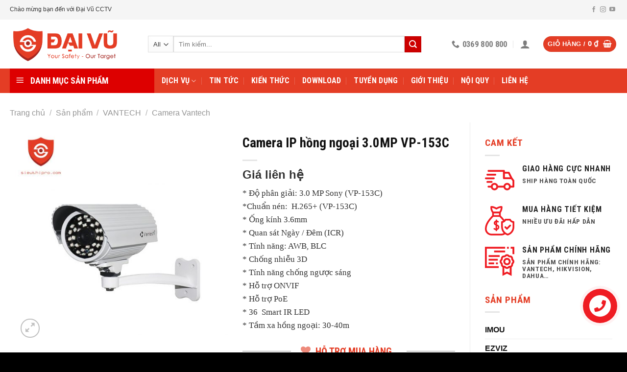

--- FILE ---
content_type: text/html; charset=UTF-8
request_url: https://daivujsc.com/camera-ip-hong-ngoai-3-0mp-vp-153c
body_size: 25955
content:
<!DOCTYPE html> <!--[if IE 9 ]><html lang="vi" prefix="og: http://ogp.me/ns#" class="ie9 loading-site no-js"> <![endif]--> <!--[if IE 8 ]><html lang="vi" prefix="og: http://ogp.me/ns#" class="ie8 loading-site no-js"> <![endif]--> <!--[if (gte IE 9)|!(IE)]><!--><html lang="vi" prefix="og: http://ogp.me/ns#" class="loading-site no-js"> <!--<![endif]--><head><meta charset="UTF-8" /><link rel="profile" href="http://gmpg.org/xfn/11" /><link rel="pingback" href="https://daivujsc.com/xmlrpc.php" /><meta name="viewport" content="width=device-width, initial-scale=1, maximum-scale=1" /><title>Camera IP hồng ngoại 3.0MP VP-153C - Đại Vũ CCTV</title><link rel="stylesheet" href="https://daivujsc.com/wp-content/cache/min/1/0f2581768ecb2bf4a7c4ed7a3fe695b2.css" data-minify="1" /><meta name="description" content="* Độ phân giải: 3.0 MP Sony (VP-153C) *Chuẩn nén:  H.265+ (VP-153C) * Ống kính 3.6mm * Quan sát Ngày / Đêm (ICR) * Tính năng: AWB, BLC * Chống nhiễu 3D * Tính năng chống ngược sáng * Hỗ trợ ONVIF * Hỗ trợ PoE * 36  Smart IR LED * Tầm xa hồng ngoại: 30-40m"/><meta name="robots" content="index, follow, max-snippet:-1, max-video-preview:-1, max-image-preview:large"/><link rel="canonical" href="https://daivujsc.com/camera-ip-hong-ngoai-3-0mp-vp-153c" /><meta property="og:locale" content="vi_VN"><meta property="og:type" content="product"><meta property="og:title" content="Camera IP hồng ngoại 3.0MP VP-153C - Đại Vũ CCTV"><meta property="og:description" content="* Độ phân giải: 3.0 MP Sony (VP-153C) *Chuẩn nén:  H.265+ (VP-153C) * Ống kính 3.6mm * Quan sát Ngày / Đêm (ICR) * Tính năng: AWB, BLC * Chống nhiễu 3D * Tính năng chống ngược sáng * Hỗ trợ ONVIF * Hỗ trợ PoE * 36  Smart IR LED * Tầm xa hồng ngoại: 30-40m"><meta property="og:url" content="https://daivujsc.com/camera-ip-hong-ngoai-3-0mp-vp-153c"><meta property="og:site_name" content="Đại Vũ CCTV"><meta property="og:updated_time" content="2023-12-01T08:51:08+07:00"><meta property="og:image" content="https://daivujsc.com/wp-content/uploads/2022/04/vp-153c.jpg"><meta property="og:image:secure_url" content="https://daivujsc.com/wp-content/uploads/2022/04/vp-153c.jpg"><meta property="og:image:width" content="1200"><meta property="og:image:height" content="1200"><meta property="og:image:alt" content="Vp 153c"><meta property="og:image:type" content="image/jpeg"><meta property="product:price:currency" content="VND"><meta property="product:availability" content="instock"><meta name="twitter:card" content="summary_large_image"><meta name="twitter:title" content="Camera IP hồng ngoại 3.0MP VP-153C - Đại Vũ CCTV"><meta name="twitter:description" content="* Độ phân giải: 3.0 MP Sony (VP-153C) *Chuẩn nén:  H.265+ (VP-153C) * Ống kính 3.6mm * Quan sát Ngày / Đêm (ICR) * Tính năng: AWB, BLC * Chống nhiễu 3D * Tính năng chống ngược sáng * Hỗ trợ ONVIF * Hỗ trợ PoE * 36  Smart IR LED * Tầm xa hồng ngoại: 30-40m"><meta name="twitter:image" content="https://daivujsc.com/wp-content/uploads/2022/04/vp-153c.jpg"> <script type="application/ld+json" class="rank-math-schema">{
    "@context": "https://schema.org",
    "@graph": [
        {
            "@type": "Organization",
            "@id": "https://daivujsc.com/#organization",
            "name": "C\u00f4ng ty TNHH Sanboo Vi\u1ec7t Nam",
            "url": "https://daivujsc.com"
        },
        {
            "@type": "WebSite",
            "@id": "https://daivujsc.com/#website",
            "url": "https://daivujsc.com",
            "name": "C\u00f4ng ty TNHH Sanboo Vi\u1ec7t Nam",
            "publisher": {
                "@id": "https://daivujsc.com/#organization"
            },
            "inLanguage": "vi",
            "potentialAction": {
                "@type": "SearchAction",
                "target": "https://daivujsc.com/?s={search_term_string}",
                "query-input": "required name=search_term_string"
            }
        },
        {
            "@type": "ImageObject",
            "@id": "https://daivujsc.com/camera-ip-hong-ngoai-3-0mp-vp-153c#primaryImage",
            "url": "https://daivujsc.com/wp-content/uploads/2022/04/vp-153c.jpg",
            "width": 1200,
            "height": 1200
        },
        {
            "@type": "WebPage",
            "@id": "https://daivujsc.com/camera-ip-hong-ngoai-3-0mp-vp-153c#webpage",
            "url": "https://daivujsc.com/camera-ip-hong-ngoai-3-0mp-vp-153c",
            "name": "Camera IP h\u1ed3ng ngo\u1ea1i 3.0MP VP-153C - \u0110\u1ea1i V\u0169 CCTV",
            "datePublished": "2022-04-28T15:55:03+07:00",
            "dateModified": "2023-12-01T08:51:08+07:00",
            "isPartOf": {
                "@id": "https://daivujsc.com/#website"
            },
            "primaryImageOfPage": {
                "@id": "https://daivujsc.com/camera-ip-hong-ngoai-3-0mp-vp-153c#primaryImage"
            },
            "inLanguage": "vi"
        },
        {
            "@type": "Product",
            "name": "Camera IP h\u1ed3ng ngo\u1ea1i 3.0MP VP-153C",
            "description": "* \u0110\u1ed9 ph\u00e2n gi\u1ea3i: 3.0 MP Sony (VP-153C) *Chu\u1ea9n n\u00e9n:\u00a0 H.265+ (VP-153C) * \u1ed0ng k\u00ednh 3.6mm * Quan s\u00e1t Ng\u00e0y / \u0110\u00eam (ICR) * T\u00ednh n\u0103ng: AWB, BLC * Ch\u1ed1ng nhi\u1ec5u 3D * T\u00ednh n\u0103ng ch\u1ed1ng ng\u01b0\u1ee3c s\u00e1ng * H\u1ed7 tr\u1ee3 ONVIF * H\u1ed7 tr\u1ee3 PoE * 36\u00a0 Smart IR LED * T\u1ea7m xa h\u1ed3ng ngo\u1ea1i: 30-40m",
            "releaseDate": "2022-04-28T15:55:03+07:00",
            "category": "VANTECH > Camera Vantech",
            "@id": "https://daivujsc.com/camera-ip-hong-ngoai-3-0mp-vp-153c#richSnippet",
            "image": {
                "@id": "https://daivujsc.com/camera-ip-hong-ngoai-3-0mp-vp-153c#primaryImage"
            }
        }
    ]
}</script> <link rel='dns-prefetch' href='//fonts.googleapis.com' /><style id='woocommerce-inline-inline-css' type='text/css'>.woocommerce form .form-row .required{visibility:visible}</style><link rel='stylesheet' id='flatsome-googlefonts-css'  href='//fonts.googleapis.com/css?family=Roboto+Condensed%3Aregular%2C700%2C700%7C-apple-system%2C+BlinkMacSystemFont%2C+&quot;Segoe_UI&quot;,_Roboto,_Oxygen-Sans,_Ubuntu,_Cantarell,_&quot;Helvetica_Neue&quot;,_sans-serif:regular,regular|Georgia,Times,&quot;Times_New_Roman&quot;,serif:regular,regular&#038;display=swap' type='text/css' media='all' /> <script type="text/template" id="tmpl-variation-template"><div class="woocommerce-variation-description">{{{ data.variation.variation_description }}}</div>
	<div class="woocommerce-variation-price">{{{ data.variation.price_html }}}</div>
	<div class="woocommerce-variation-availability">{{{ data.variation.availability_html }}}</div></script> <script type="text/template" id="tmpl-unavailable-variation-template"><p>Rất tiếc, sản phẩm này hiện không tồn tại. Hãy chọn một phương thức kết hợp khác.</p></script> <script type='text/javascript' src='https://daivujsc.com/wp-includes/js/jquery/jquery.js' id='jquery-core-js'></script> <link rel="https://api.w.org/" href="https://daivujsc.com/wp-json/" /><link rel="alternate" type="application/json" href="https://daivujsc.com/wp-json/wp/v2/product/9406" /><link rel='shortlink' href='https://daivujsc.com/?p=9406' /><style>.bg{opacity:0;transition:opacity 1s;-webkit-transition:opacity 1s}.bg-loaded{opacity:1}</style><!--[if IE]><link rel="stylesheet" type="text/css" href="https://daivujsc.com/wp-content/themes/flatsome/assets/css/ie-fallback.css"><script src="//cdnjs.cloudflare.com/ajax/libs/html5shiv/3.6.1/html5shiv.js"></script><script>var head = document.getElementsByTagName('head')[0],style = document.createElement('style');style.type = 'text/css';style.styleSheet.cssText = ':before,:after{content:none !important';head.appendChild(style);setTimeout(function(){head.removeChild(style);}, 0);</script><script src="https://daivujsc.com/wp-content/themes/flatsome/assets/libs/ie-flexibility.js"></script><![endif]--> <noscript><style>.woocommerce-product-gallery{opacity:1!important}</style></noscript><link rel="icon" href="https://daivujsc.com/wp-content/uploads/2020/09/cropped-favicon-daivu-32x32.png" sizes="32x32" /><link rel="icon" href="https://daivujsc.com/wp-content/uploads/2020/09/cropped-favicon-daivu-192x192.png" sizes="192x192" /><link rel="apple-touch-icon" href="https://daivujsc.com/wp-content/uploads/2020/09/cropped-favicon-daivu-180x180.png" /><meta name="msapplication-TileImage" content="https://daivujsc.com/wp-content/uploads/2020/09/cropped-favicon-daivu-270x270.png" /><style id="custom-css" type="text/css">:root{--primary-color:#e43d25}.full-width .ubermenu-nav,.container,.row{max-width:1270px}.row.row-collapse{max-width:1240px}.row.row-small{max-width:1262.5px}.row.row-large{max-width:1300px}.header-main{height:100px}#logo img{max-height:100px}#logo{width:252px}#logo img{padding:10px 0}#logo a{max-width:252pxpx}.header-bottom{min-height:10px}.header-top{min-height:40px}.transparent .header-main{height:30px}.transparent #logo img{max-height:30px}.has-transparent + .page-title:first-of-type,.has-transparent + #main>.page-title,.has-transparent + #main>div>.page-title,.has-transparent + #main .page-header-wrapper:first-of-type .page-title{padding-top:110px}.header.show-on-scroll,.stuck .header-main{height:80px!important}.stuck #logo img{max-height:80px!important}.search-form{width:90%}.header-bg-color,.header-wrapper{background-color:rgba(255,255,255,.9)}.header-bottom{background-color:#e43d25}.header-main .nav>li>a{line-height:16px}.stuck .header-main .nav>li>a{line-height:50px}.header-bottom-nav>li>a{line-height:30px}@media (max-width:549px){.header-main{height:80px}#logo img{max-height:80px}}.nav-dropdown-has-arrow li.has-dropdown:before{border-bottom-color:#CCC}.nav .nav-dropdown{border-color:#CCC}.nav-dropdown{font-size:89%}.header-top{background-color:#f5f5f5!important}.accordion-title.active,.has-icon-bg .icon .icon-inner,.logo a,.primary.is-underline,.primary.is-link,.badge-outline .badge-inner,.nav-outline>li.active>a,.nav-outline>li.active>a,.cart-icon strong,[data-color='primary'],.is-outline.primary{color:#e43d25}[data-text-color="primary"]{color:#e43d25!important}[data-text-bg="primary"]{background-color:#e43d25}.scroll-to-bullets a,.featured-title,.label-new.menu-item>a:after,.nav-pagination>li>.current,.nav-pagination>li>span:hover,.nav-pagination>li>a:hover,.has-hover:hover .badge-outline .badge-inner,button[type="submit"],.button.wc-forward:not(.checkout):not(.checkout-button),.button.submit-button,.button.primary:not(.is-outline),.featured-table .title,.is-outline:hover,.has-icon:hover .icon-label,.nav-dropdown-bold .nav-column li>a:hover,.nav-dropdown.nav-dropdown-bold>li>a:hover,.nav-dropdown-bold.dark .nav-column li>a:hover,.nav-dropdown.nav-dropdown-bold.dark>li>a:hover,.is-outline:hover,.tagcloud a:hover,.grid-tools a,input[type='submit']:not(.is-form),.box-badge:hover .box-text,input.button.alt,.nav-box>li>a:hover,.nav-box>li.active>a,.nav-pills>li.active>a,.current-dropdown .cart-icon strong,.cart-icon:hover strong,.nav-line-bottom>li>a:before,.nav-line-grow>li>a:before,.nav-line>li>a:before,.banner,.header-top,.slider-nav-circle .flickity-prev-next-button:hover svg,.slider-nav-circle .flickity-prev-next-button:hover .arrow,.primary.is-outline:hover,.button.primary:not(.is-outline),input[type='submit'].primary,input[type='submit'].primary,input[type='reset'].button,input[type='button'].primary,.badge-inner{background-color:#e43d25}.nav-vertical.nav-tabs>li.active>a,.scroll-to-bullets a.active,.nav-pagination>li>.current,.nav-pagination>li>span:hover,.nav-pagination>li>a:hover,.has-hover:hover .badge-outline .badge-inner,.accordion-title.active,.featured-table,.is-outline:hover,.tagcloud a:hover,blockquote,.has-border,.cart-icon strong:after,.cart-icon strong,.blockUI:before,.processing:before,.loading-spin,.slider-nav-circle .flickity-prev-next-button:hover svg,.slider-nav-circle .flickity-prev-next-button:hover .arrow,.primary.is-outline:hover{border-color:#e43d25}.nav-tabs>li.active>a{border-top-color:#e43d25}.widget_shopping_cart_content .blockUI.blockOverlay:before{border-left-color:#e43d25}.woocommerce-checkout-review-order .blockUI.blockOverlay:before{border-left-color:#e43d25}.slider .flickity-prev-next-button:hover svg,.slider .flickity-prev-next-button:hover .arrow{fill:#e43d25}[data-icon-label]:after,.secondary.is-underline:hover,.secondary.is-outline:hover,.icon-label,.button.secondary:not(.is-outline),.button.alt:not(.is-outline),.badge-inner.on-sale,.button.checkout,.single_add_to_cart_button,.current .breadcrumb-step{background-color:#c00}[data-text-bg="secondary"]{background-color:#c00}.secondary.is-underline,.secondary.is-link,.secondary.is-outline,.stars a.active,.star-rating:before,.woocommerce-page .star-rating:before,.star-rating span:before,.color-secondary{color:#c00}[data-text-color="secondary"]{color:#cc0000!important}.secondary.is-outline:hover{border-color:#c00}.success.is-underline:hover,.success.is-outline:hover,.success{background-color:#00a650}.success-color,.success.is-link,.success.is-outline{color:#00a650}.success-border{border-color:#00a650!important}[data-text-color="success"]{color:#00a650!important}[data-text-bg="success"]{background-color:#00a650}.alert.is-underline:hover,.alert.is-outline:hover,.alert{background-color:#e43d25}.alert.is-link,.alert.is-outline,.color-alert{color:#e43d25}[data-text-color="alert"]{color:#e43d25!important}[data-text-bg="alert"]{background-color:#e43d25}body{font-size:100%}@media screen and (max-width:549px){body{font-size:100%}}body{font-family:"-apple-system, BlinkMacSystemFont, &quot;Segoe UI&quot;, Roboto, Oxygen-Sans, Ubuntu, Cantarell, &quot;Helvetica Neue&quot;, sans-serif",sans-serif}body{font-weight:0}body{color:#333}.nav>li>a{font-family:"Roboto Condensed",sans-serif}.mobile-sidebar-levels-2 .nav>li>ul>li>a{font-family:"Roboto Condensed",sans-serif}.nav>li>a{font-weight:700}.mobile-sidebar-levels-2 .nav>li>ul>li>a{font-weight:700}h1,h2,h3,h4,h5,h6,.heading-font,.off-canvas-center .nav-sidebar.nav-vertical>li>a{font-family:"Roboto Condensed",sans-serif}h1,h2,h3,h4,h5,h6,.heading-font,.banner h1,.banner h2{font-weight:700}h1,h2,h3,h4,h5,h6,.heading-font{color:#222}.breadcrumbs{text-transform:none}.alt-font{font-family:"Georgia,Times,&quot;Times New Roman&quot;,serif",sans-serif}.alt-font{font-weight:0!important}.header:not(.transparent) .header-bottom-nav.nav>li>a{color:#fff}.header:not(.transparent) .header-bottom-nav.nav>li>a:hover,.header:not(.transparent) .header-bottom-nav.nav>li.active>a,.header:not(.transparent) .header-bottom-nav.nav>li.current>a,.header:not(.transparent) .header-bottom-nav.nav>li>a.active,.header:not(.transparent) .header-bottom-nav.nav>li>a.current{color:#fefe5c}.header-bottom-nav.nav-line-bottom>li>a:before,.header-bottom-nav.nav-line-grow>li>a:before,.header-bottom-nav.nav-line>li>a:before,.header-bottom-nav.nav-box>li>a:hover,.header-bottom-nav.nav-box>li.active>a,.header-bottom-nav.nav-pills>li>a:hover,.header-bottom-nav.nav-pills>li.active>a{color:#FFF!important;background-color:#fefe5c}a{color:#111}a:hover{color:#e43d25}.tagcloud a:hover{border-color:#e43d25;background-color:#e43d25}.shop-page-title.featured-title .title-overlay{background-color:#f1f1f1}.current .breadcrumb-step,[data-icon-label]:after,.button#place_order,.button.checkout,.checkout-button,.single_add_to_cart_button.button{background-color:#e43d25!important}.products.has-equal-box-heights .box-image{padding-top:100%}.badge-inner.on-sale{background-color:#e43d25}.badge-inner.new-bubble{background-color:#390}.star-rating span:before,.star-rating:before,.woocommerce-page .star-rating:before,.stars a:hover:after,.stars a.active:after{color:#f26522}@media screen and (min-width:550px){.products .box-vertical .box-image{min-width:247px!important;width:247px!important}}.footer-1{background-color:#fff}.footer-2{background-color:#111}.absolute-footer,html{background-color:#000}.page-title-small + main .product-container>.row{padding-top:0}button[name='update_cart']{display:none}.off-canvas-right .mfp-content,.off-canvas-left .mfp-content{width:305px}.ot-vm-hover:hover #mega_menu{display:block!important}form.cart{margin-bottom:0}.new-bubble{padding-left:10px;padding-right:10px}aside ul.product-categories>li>a{font-weight:700}img{max-width:100%!important}@media (max-width:549px){.hdevvn-show-cats{display:none}.home-news .box-image{width:30%!important;float:left;margin-right:10px;margin-top:15px}.home-news.is-divider,.home-news.from_the_blog_excerpt{display:none!important}.home-news>.col{padding-bottom:5px}.home-news.box-text{padding-bottom:5px}}.label-new.menu-item>a:after{content:"New"}.label-hot.menu-item>a:after{content:"Hot"}.label-sale.menu-item>a:after{content:"Sale"}.label-popular.menu-item>a:after{content:"Popular"}</style></head><body class="product-template-default single single-product postid-9406 theme-flatsome ot-vertical-menu ot-submenu-top ot-menu-show-home woocommerce woocommerce-page woocommerce-no-js lightbox has-lightbox"><a class="skip-link screen-reader-text" href="#main">Skip to content</a><div id="wrapper"><header id="header" class="header has-sticky sticky-jump sticky-hide-on-scroll"><div class="header-wrapper"><div id="top-bar" class="header-top hide-for-sticky hide-for-medium"><div class="flex-row container"><div class="flex-col hide-for-medium flex-left"><ul class="nav nav-left medium-nav-center nav-small  nav-divided"><li class="html custom html_topbar_left">Chào mừng bạn đến với Đại Vũ CCTV</li></ul></div><div class="flex-col hide-for-medium flex-center"><ul class="nav nav-center nav-small  nav-divided"></ul></div><div class="flex-col hide-for-medium flex-right"><ul class="nav top-bar-nav nav-right nav-small  nav-divided"><li class="html header-social-icons ml-0"><div class="social-icons follow-icons" ><a href="https://www.facebook.com/DAIVU.CCTV/" target="_blank" data-label="Facebook"  rel="noopener noreferrer nofollow" class="icon plain facebook tooltip" title="Follow on Facebook"><i class="icon-facebook" ></i></a><a href="https://www.instagram.com/sieuthipro/" target="_blank" rel="noopener noreferrer nofollow" data-label="Instagram" class="icon plain  instagram tooltip" title="Follow on Instagram"><i class="icon-instagram" ></i></a><a href="https://www.youtube.com/c/DaiVuCCTV771/channels" target="_blank" rel="noopener noreferrer nofollow" data-label="YouTube" class="icon plain  youtube tooltip" title="Follow on YouTube"><i class="icon-youtube" ></i></a></div></li></ul></div></div></div><div id="masthead" class="header-main "><div class="header-inner flex-row container logo-left medium-logo-center" role="navigation"><div id="logo" class="flex-col logo"> <a href="https://daivujsc.com/" title="Đại Vũ CCTV" rel="home"> <img width="252" height="100" src="http://daivujsc.com/wp-content/uploads/2024/04/200119logo-co-chu-slogan.png" class="header_logo header-logo" alt="Đại Vũ CCTV"/><img  width="252" height="100" src="http://daivujsc.com/wp-content/uploads/2024/04/200119logo-co-chu-slogan.png" class="header-logo-dark" alt="Đại Vũ CCTV"/></a></div><div class="flex-col show-for-medium flex-left"><ul class="mobile-nav nav nav-left "><li class="nav-icon has-icon"><div class="header-button"> <a href="#" data-open="#main-menu" data-pos="left" data-bg="main-menu-overlay" data-color="" class="icon primary button circle is-small" aria-label="Menu" aria-controls="main-menu" aria-expanded="false"> <i class="icon-menu" ></i> <span class="menu-title uppercase hide-for-small">Menu</span> </a></div></li></ul></div><div class="flex-col hide-for-medium flex-left
flex-grow"><ul class="header-nav header-nav-main nav nav-left  nav-divided nav-size-medium nav-spacing-xlarge" ><li class="header-search-form search-form html relative has-icon"><div class="header-search-form-wrapper"><div class="searchform-wrapper ux-search-box relative is-normal"><form role="search" method="get" class="searchform" action="https://daivujsc.com/"><div class="flex-row relative"><div class="flex-col search-form-categories"> <select class="search_categories resize-select mb-0" name="product_cat"><option value="" selected='selected'>All</option><option value="cameracctv">CAMERA IP WIFI</option><option value="dahua">DAHUA</option><option value="https-daivujsc-com">EZVIZ</option><option value="hikvision">HIKVISION</option><option value="imou">IMOU</option><option value="nha-thong-minh">NHÀ THÔNG MINH</option><option value="phu-kien-camera">Phụ kiện CCTV</option><option value="san-pham-khac">Sản phẩm khác</option><option value="tiandy">TIANDY</option><option value="vantech">VANTECH</option></select></div><div class="flex-col flex-grow"> <label class="screen-reader-text" for="woocommerce-product-search-field-0">Tìm kiếm:</label> <input type="search" id="woocommerce-product-search-field-0" class="search-field mb-0" placeholder="Tìm kiếm..." value="" name="s" /> <input type="hidden" name="post_type" value="product" /></div><div class="flex-col"> <button type="submit" value="Tìm kiếm" class="ux-search-submit submit-button secondary button icon mb-0"> <i class="icon-search" ></i> </button></div></div><div class="live-search-results text-left z-top"></div></form></div></div></li></ul></div><div class="flex-col hide-for-medium flex-right"><ul class="header-nav header-nav-main nav nav-right  nav-divided nav-size-medium nav-spacing-xlarge"><li class="header-contact-wrapper"><ul id="header-contact" class="nav nav-divided nav-uppercase header-contact"><li class=""> <a href="tel:0369 800 800" class="tooltip" title="0369 800 800"> <i class="icon-phone" style="font-size:16px;"></i> <span>0369 800 800</span> </a></li></ul></li><li class="account-item has-icon
"
><a href="https://daivujsc.com/tai-khoan"
class="nav-top-link nav-top-not-logged-in is-small"
data-open="#login-form-popup"  > <i class="icon-user" ></i> </a></li><li class="cart-item has-icon has-dropdown"><div class="header-button"> <a href="https://daivujsc.com/gio-hang" title="Giỏ hàng" class="header-cart-link icon primary button circle is-small"><span class="header-cart-title"> Giỏ hàng   / <span class="cart-price"><span class="woocommerce-Price-amount amount"><bdi>0&nbsp;<span class="woocommerce-Price-currencySymbol">&#8363;</span></bdi></span></span> </span><i class="icon-shopping-basket"
data-icon-label="0"> </i> </a></div><ul class="nav-dropdown nav-dropdown-simple"><li class="html widget_shopping_cart"><div class="widget_shopping_cart_content"><p class="woocommerce-mini-cart__empty-message">Chưa có sản phẩm trong giỏ hàng.</p></div></li></ul></li></ul></div><div class="flex-col show-for-medium flex-right"><ul class="mobile-nav nav nav-right "><li class="cart-item has-icon"><div class="header-button"> <a href="https://daivujsc.com/gio-hang" class="header-cart-link off-canvas-toggle nav-top-link icon primary button circle is-small" data-open="#cart-popup" data-class="off-canvas-cart" title="Giỏ hàng" data-pos="right"> <i class="icon-shopping-basket"
data-icon-label="0"> </i> </a></div><div id="cart-popup" class="mfp-hide widget_shopping_cart"><div class="cart-popup-inner inner-padding"><div class="cart-popup-title text-center"><h4 class="uppercase">Giỏ hàng</h4><div class="is-divider"></div></div><div class="widget_shopping_cart_content"><p class="woocommerce-mini-cart__empty-message">Chưa có sản phẩm trong giỏ hàng.</p></div><div class="cart-sidebar-content relative"></div><div class="payment-icons inline-block"><div class="payment-icon"><svg version="1.1" xmlns="http://www.w3.org/2000/svg" xmlns:xlink="http://www.w3.org/1999/xlink"  viewBox="0 0 64 32"> <path d="M13.043 8.356c-0.46 0-0.873 0.138-1.24 0.413s-0.662 0.681-0.885 1.217c-0.223 0.536-0.334 1.112-0.334 1.727 0 0.568 0.119 0.99 0.358 1.265s0.619 0.413 1.141 0.413c0.508 0 1.096-0.131 1.765-0.393v1.327c-0.693 0.262-1.389 0.393-2.089 0.393-0.884 0-1.572-0.254-2.063-0.763s-0.736-1.229-0.736-2.161c0-0.892 0.181-1.712 0.543-2.462s0.846-1.32 1.452-1.709 1.302-0.584 2.089-0.584c0.435 0 0.822 0.038 1.159 0.115s0.7 0.217 1.086 0.421l-0.616 1.276c-0.369-0.201-0.673-0.333-0.914-0.398s-0.478-0.097-0.715-0.097zM19.524 12.842h-2.47l-0.898 1.776h-1.671l3.999-7.491h1.948l0.767 7.491h-1.551l-0.125-1.776zM19.446 11.515l-0.136-1.786c-0.035-0.445-0.052-0.876-0.052-1.291v-0.184c-0.153 0.408-0.343 0.84-0.569 1.296l-0.982 1.965h1.739zM27.049 12.413c0 0.711-0.257 1.273-0.773 1.686s-1.213 0.62-2.094 0.62c-0.769 0-1.389-0.153-1.859-0.46v-1.398c0.672 0.367 1.295 0.551 1.869 0.551 0.39 0 0.694-0.072 0.914-0.217s0.329-0.343 0.329-0.595c0-0.147-0.024-0.275-0.070-0.385s-0.114-0.214-0.201-0.309c-0.087-0.095-0.303-0.269-0.648-0.52-0.481-0.337-0.818-0.67-1.013-1s-0.293-0.685-0.293-1.066c0-0.439 0.108-0.831 0.324-1.176s0.523-0.614 0.922-0.806 0.857-0.288 1.376-0.288c0.755 0 1.446 0.168 2.073 0.505l-0.569 1.189c-0.543-0.252-1.044-0.378-1.504-0.378-0.289 0-0.525 0.077-0.71 0.23s-0.276 0.355-0.276 0.607c0 0.207 0.058 0.389 0.172 0.543s0.372 0.36 0.773 0.615c0.421 0.272 0.736 0.572 0.945 0.9s0.313 0.712 0.313 1.151zM33.969 14.618h-1.597l0.7-3.22h-2.46l-0.7 3.22h-1.592l1.613-7.46h1.597l-0.632 2.924h2.459l0.632-2.924h1.592l-1.613 7.46zM46.319 9.831c0 0.963-0.172 1.824-0.517 2.585s-0.816 1.334-1.415 1.722c-0.598 0.388-1.288 0.582-2.067 0.582-0.891 0-1.587-0.251-2.086-0.753s-0.749-1.198-0.749-2.090c0-0.902 0.172-1.731 0.517-2.488s0.82-1.338 1.425-1.743c0.605-0.405 1.306-0.607 2.099-0.607 0.888 0 1.575 0.245 2.063 0.735s0.73 1.176 0.73 2.056zM43.395 8.356c-0.421 0-0.808 0.155-1.159 0.467s-0.627 0.739-0.828 1.283-0.3 1.135-0.3 1.771c0 0.5 0.116 0.877 0.348 1.133s0.558 0.383 0.979 0.383 0.805-0.148 1.151-0.444c0.346-0.296 0.617-0.714 0.812-1.255s0.292-1.148 0.292-1.822c0-0.483-0.113-0.856-0.339-1.12-0.227-0.264-0.546-0.396-0.957-0.396zM53.427 14.618h-1.786l-1.859-5.644h-0.031l-0.021 0.163c-0.111 0.735-0.227 1.391-0.344 1.97l-0.757 3.511h-1.436l1.613-7.46h1.864l1.775 5.496h0.021c0.042-0.259 0.109-0.628 0.203-1.107s0.407-1.942 0.94-4.388h1.43l-1.613 7.461zM13.296 20.185c0 0.98-0.177 1.832-0.532 2.556s-0.868 1.274-1.539 1.652c-0.672 0.379-1.464 0.568-2.376 0.568h-2.449l1.678-7.68h2.15c0.977 0 1.733 0.25 2.267 0.751s0.801 1.219 0.801 2.154zM8.925 23.615c0.536 0 1.003-0.133 1.401-0.399s0.71-0.657 0.934-1.174c0.225-0.517 0.337-1.108 0.337-1.773 0-0.54-0.131-0.95-0.394-1.232s-0.64-0.423-1.132-0.423h-0.624l-1.097 5.001h0.575zM18.64 24.96h-4.436l1.678-7.68h4.442l-0.293 1.334h-2.78l-0.364 1.686h2.59l-0.299 1.334h-2.59l-0.435 1.98h2.78l-0.293 1.345zM20.509 24.96l1.678-7.68h1.661l-1.39 6.335h2.78l-0.294 1.345h-4.436zM26.547 24.96l1.694-7.68h1.656l-1.694 7.68h-1.656zM33.021 23.389c0.282-0.774 0.481-1.27 0.597-1.487l2.346-4.623h1.716l-4.061 7.68h-1.814l-0.689-7.68h1.602l0.277 4.623c0.015 0.157 0.022 0.39 0.022 0.699-0.007 0.361-0.018 0.623-0.033 0.788h0.038zM41.678 24.96h-4.437l1.678-7.68h4.442l-0.293 1.334h-2.78l-0.364 1.686h2.59l-0.299 1.334h-2.59l-0.435 1.98h2.78l-0.293 1.345zM45.849 22.013l-0.646 2.947h-1.656l1.678-7.68h1.949c0.858 0 1.502 0.179 1.933 0.536s0.646 0.881 0.646 1.571c0 0.554-0.15 1.029-0.451 1.426s-0.733 0.692-1.298 0.885l1.417 3.263h-1.803l-1.124-2.947h-0.646zM46.137 20.689h0.424c0.474 0 0.843-0.1 1.108-0.3s0.396-0.504 0.396-0.914c0-0.287-0.086-0.502-0.258-0.646s-0.442-0.216-0.812-0.216h-0.402l-0.456 2.076zM53.712 20.39l2.031-3.11h1.857l-3.355 4.744-0.646 2.936h-1.645l0.646-2.936-1.281-4.744h1.694l0.7 3.11z"></path> </svg></div><div class="payment-icon"><svg version="1.1" xmlns="http://www.w3.org/2000/svg" xmlns:xlink="http://www.w3.org/1999/xlink"  viewBox="0 0 64 32"> <path d="M8.498 23.915h-1.588l1.322-5.127h-1.832l0.286-1.099h5.259l-0.287 1.099h-1.837l-1.323 5.127zM13.935 21.526l-0.62 2.389h-1.588l1.608-6.226h1.869c0.822 0 1.44 0.145 1.853 0.435 0.412 0.289 0.62 0.714 0.62 1.273 0 0.449-0.145 0.834-0.432 1.156-0.289 0.322-0.703 0.561-1.245 0.717l1.359 2.645h-1.729l-1.077-2.389h-0.619zM14.21 20.452h0.406c0.454 0 0.809-0.081 1.062-0.243s0.38-0.409 0.38-0.741c0-0.233-0.083-0.407-0.248-0.523s-0.424-0.175-0.778-0.175h-0.385l-0.438 1.682zM22.593 22.433h-2.462l-0.895 1.482h-1.666l3.987-6.252h1.942l0.765 6.252h-1.546l-0.125-1.482zM22.515 21.326l-0.134-1.491c-0.035-0.372-0.052-0.731-0.052-1.077v-0.154c-0.153 0.34-0.342 0.701-0.567 1.081l-0.979 1.64h1.732zM31.663 23.915h-1.78l-1.853-4.71h-0.032l-0.021 0.136c-0.111 0.613-0.226 1.161-0.343 1.643l-0.755 2.93h-1.432l1.608-6.226h1.859l1.77 4.586h0.021c0.042-0.215 0.109-0.524 0.204-0.924s0.406-1.621 0.937-3.662h1.427l-1.609 6.225zM38.412 22.075c0 0.593-0.257 1.062-0.771 1.407s-1.21 0.517-2.088 0.517c-0.768 0-1.386-0.128-1.853-0.383v-1.167c0.669 0.307 1.291 0.46 1.863 0.46 0.389 0 0.693-0.060 0.911-0.181s0.328-0.285 0.328-0.495c0-0.122-0.024-0.229-0.071-0.322s-0.114-0.178-0.2-0.257c-0.088-0.079-0.303-0.224-0.646-0.435-0.479-0.28-0.817-0.559-1.011-0.835-0.195-0.275-0.292-0.572-0.292-0.89 0-0.366 0.108-0.693 0.323-0.982 0.214-0.288 0.522-0.512 0.918-0.673 0.398-0.16 0.854-0.24 1.372-0.24 0.753 0 1.442 0.14 2.067 0.421l-0.567 0.993c-0.541-0.21-1.041-0.316-1.499-0.316-0.289 0-0.525 0.064-0.708 0.192-0.185 0.128-0.276 0.297-0.276 0.506 0 0.173 0.057 0.325 0.172 0.454 0.114 0.129 0.371 0.3 0.771 0.513 0.419 0.227 0.733 0.477 0.942 0.752 0.21 0.273 0.314 0.593 0.314 0.959zM41.266 23.915h-1.588l1.608-6.226h4.238l-0.281 1.082h-2.645l-0.412 1.606h2.463l-0.292 1.077h-2.463l-0.63 2.461zM49.857 23.915h-4.253l1.608-6.226h4.259l-0.281 1.082h-2.666l-0.349 1.367h2.484l-0.286 1.081h-2.484l-0.417 1.606h2.666l-0.28 1.091zM53.857 21.526l-0.62 2.389h-1.588l1.608-6.226h1.869c0.822 0 1.44 0.145 1.853 0.435s0.62 0.714 0.62 1.273c0 0.449-0.145 0.834-0.432 1.156-0.289 0.322-0.703 0.561-1.245 0.717l1.359 2.645h-1.729l-1.077-2.389h-0.619zM54.133 20.452h0.406c0.454 0 0.809-0.081 1.062-0.243s0.38-0.409 0.38-0.741c0-0.233-0.083-0.407-0.248-0.523s-0.424-0.175-0.778-0.175h-0.385l-0.438 1.682zM30.072 8.026c0.796 0 1.397 0.118 1.804 0.355s0.61 0.591 0.61 1.061c0 0.436-0.144 0.796-0.433 1.080-0.289 0.283-0.699 0.472-1.231 0.564v0.026c0.348 0.076 0.625 0.216 0.831 0.421 0.207 0.205 0.31 0.467 0.31 0.787 0 0.666-0.266 1.179-0.797 1.539s-1.267 0.541-2.206 0.541h-2.72l1.611-6.374h2.221zM28.111 13.284h0.938c0.406 0 0.726-0.084 0.957-0.253s0.347-0.403 0.347-0.701c0-0.471-0.317-0.707-0.954-0.707h-0.86l-0.428 1.661zM28.805 10.55h0.776c0.421 0 0.736-0.071 0.946-0.212s0.316-0.344 0.316-0.608c0-0.398-0.296-0.598-0.886-0.598h-0.792l-0.36 1.418zM37.242 12.883h-2.466l-0.897 1.517h-1.669l3.993-6.4h1.945l0.766 6.4h-1.548l-0.125-1.517zM37.163 11.749l-0.135-1.526c-0.035-0.381-0.053-0.748-0.053-1.103v-0.157c-0.153 0.349-0.342 0.718-0.568 1.107l-0.98 1.679h1.736zM46.325 14.4h-1.782l-1.856-4.822h-0.032l-0.021 0.14c-0.111 0.628-0.226 1.188-0.344 1.683l-0.756 3h-1.434l1.611-6.374h1.861l1.773 4.695h0.021c0.042-0.22 0.11-0.536 0.203-0.946s0.406-1.66 0.938-3.749h1.428l-1.611 6.374zM54.1 14.4h-1.763l-1.099-2.581-0.652 0.305-0.568 2.276h-1.59l1.611-6.374h1.596l-0.792 3.061 0.824-0.894 2.132-2.166h1.882l-3.097 3.052 1.517 3.322zM23.040 8.64c0-0.353-0.287-0.64-0.64-0.64h-14.080c-0.353 0-0.64 0.287-0.64 0.64v0c0 0.353 0.287 0.64 0.64 0.64h14.080c0.353 0 0.64-0.287 0.64-0.64v0zM19.2 11.2c0-0.353-0.287-0.64-0.64-0.64h-10.24c-0.353 0-0.64 0.287-0.64 0.64v0c0 0.353 0.287 0.64 0.64 0.64h10.24c0.353 0 0.64-0.287 0.64-0.64v0zM15.36 13.76c0-0.353-0.287-0.64-0.64-0.64h-6.4c-0.353 0-0.64 0.287-0.64 0.64v0c0 0.353 0.287 0.64 0.64 0.64h6.4c0.353 0 0.64-0.287 0.64-0.64v0z"></path> </svg></div></div></div></div></li></ul></div></div><div class="container"><div class="top-divider full-width"></div></div></div><div id="wide-nav" class="header-bottom wide-nav nav-dark flex-has-center"><div class="flex-row container"><div class="flex-col hide-for-medium flex-left"><ul class="nav header-nav header-bottom-nav nav-left  nav-divided nav-size-large nav-spacing-xlarge nav-uppercase"><div id="mega-menu-wrap"
class="ot-vm-hover"><div id="mega-menu-title"> <i class="icon-menu"></i> DANH MỤC SẢN PHẨM</div><ul id="mega_menu" class="sf-menu sf-vertical"><li id="menu-item-6768" class="menu-item menu-item-type-taxonomy menu-item-object-product_cat current-product-ancestor current-menu-parent current-product-parent menu-item-has-children menu-item-6768"><a href="https://daivujsc.com/vantech">VANTECH</a><ul class="sub-menu"><li id="menu-item-13207" class="menu-item menu-item-type-taxonomy menu-item-object-product_cat current-product-ancestor current-menu-parent current-product-parent menu-item-13207"><a href="https://daivujsc.com/vantech/https-daivujsc-com-vantech">Camera Vantech</a></li><li id="menu-item-13208" class="menu-item menu-item-type-taxonomy menu-item-object-product_cat menu-item-13208"><a href="https://daivujsc.com/vantech/https-daivujsc-com-vantech-vantech">Đầu ghi Vatech</a></li></ul></li><li id="menu-item-6770" class="menu-item menu-item-type-taxonomy menu-item-object-product_cat menu-item-has-children menu-item-6770"><a href="https://daivujsc.com/hikvision">HIKVISION</a><ul class="sub-menu"><li id="menu-item-13196" class="menu-item menu-item-type-taxonomy menu-item-object-product_cat menu-item-13196"><a href="https://daivujsc.com/hikvision/https-daivujsc-com-hikvision">Đầu ghi Hikvision</a></li><li id="menu-item-6771" class="menu-item menu-item-type-taxonomy menu-item-object-product_cat menu-item-6771"><a href="https://daivujsc.com/hikvision/camera-hikvision">Camera Hikvison</a></li></ul></li><li id="menu-item-6772" class="menu-item menu-item-type-taxonomy menu-item-object-product_cat menu-item-has-children menu-item-6772"><a href="https://daivujsc.com/dahua">DAHUA</a><ul class="sub-menu"><li id="menu-item-6773" class="menu-item menu-item-type-taxonomy menu-item-object-product_cat menu-item-6773"><a href="https://daivujsc.com/dahua/camera-dahua">Camera Dahua</a></li><li id="menu-item-6968" class="menu-item menu-item-type-taxonomy menu-item-object-product_cat menu-item-6968"><a href="https://daivujsc.com/dahua/dg-dahua">Đầu ghi hình Dahua</a></li></ul></li><li id="menu-item-6774" class="menu-item menu-item-type-taxonomy menu-item-object-product_cat menu-item-has-children menu-item-6774"><a href="https://daivujsc.com/nha-thong-minh">NHÀ THÔNG MINH</a><ul class="sub-menu"><li id="menu-item-13198" class="menu-item menu-item-type-taxonomy menu-item-object-product_cat menu-item-13198"><a href="https://daivujsc.com/nha-thong-minh/isachi">ISACHI</a></li><li id="menu-item-13197" class="menu-item menu-item-type-taxonomy menu-item-object-product_cat menu-item-13197"><a href="https://daivujsc.com/nha-thong-minh/thiet-bi-an-ninh-thong-minh">Thiết Bị Nhà Thông Minh</a></li><li id="menu-item-13210" class="menu-item menu-item-type-taxonomy menu-item-object-product_cat menu-item-13210"><a href="https://daivujsc.com/nha-thong-minh/thiet-bi-bao-dong">Thiết bị Báo Động &#8211; Báo Cháy</a></li></ul></li><li id="menu-item-13204" class="menu-item menu-item-type-taxonomy menu-item-object-product_cat menu-item-13204"><a href="https://daivujsc.com/https-daivujsc-com">EZVIZ</a></li><li id="menu-item-13205" class="menu-item menu-item-type-taxonomy menu-item-object-product_cat menu-item-13205"><a href="https://daivujsc.com/imou">IMOU</a></li><li id="menu-item-6777" class="menu-item menu-item-type-taxonomy menu-item-object-product_cat menu-item-6777"><a href="https://daivujsc.com/phu-kien-camera">Phụ kiện CCTV</a></li><li id="menu-item-13189" class="menu-item menu-item-type-taxonomy menu-item-object-product_cat menu-item-has-children menu-item-13189"><a href="https://daivujsc.com/san-pham-khac">Sản phẩm khác</a><ul class="sub-menu"><li id="menu-item-13191" class="menu-item menu-item-type-taxonomy menu-item-object-product_cat menu-item-13191"><a href="https://daivujsc.com/san-pham-khac/solar">SOLAR</a></li><li id="menu-item-13216" class="menu-item menu-item-type-taxonomy menu-item-object-product_cat menu-item-13216"><a href="https://daivujsc.com/nha-thong-minh/thiet-bi-bao-dong">Thiết bị Báo Động &#8211; Báo Cháy</a></li></ul></li><li id="menu-item-6783" class="menu-item menu-item-type-post_type menu-item-object-page menu-item-6783"><a href="https://daivujsc.com/tai-khoan">Tài khoản</a></li></ul></div></ul></div><div class="flex-col hide-for-medium flex-center"><ul class="nav header-nav header-bottom-nav nav-center  nav-divided nav-size-large nav-spacing-xlarge nav-uppercase"><li id="menu-item-6313" class="menu-item menu-item-type-post_type menu-item-object-page menu-item-has-children menu-item-6313 has-dropdown"><a href="https://daivujsc.com/dich-vu" class="nav-top-link">Dịch vụ<i class="icon-angle-down" ></i></a><ul class="sub-menu nav-dropdown nav-dropdown-simple"><li id="menu-item-6320" class="menu-item menu-item-type-post_type menu-item-object-page menu-item-6320"><a href="https://daivujsc.com/dich-vu/tu-van-lap-dat-camera-tron-goi">Tư vấn, lắp đặt camera trọn gói</a></li><li id="menu-item-6321" class="menu-item menu-item-type-post_type menu-item-object-page menu-item-6321"><a href="https://daivujsc.com/dich-vu/dich-vu-sua-chua-may-tinh">Dịch vụ gia hạn tên miền</a></li></ul></li><li id="menu-item-903" class="menu-item menu-item-type-taxonomy menu-item-object-category menu-item-903"><a href="https://daivujsc.com/tin-tuc" class="nav-top-link">Tin tức</a></li><li id="menu-item-6497" class="menu-item menu-item-type-taxonomy menu-item-object-category menu-item-6497"><a href="https://daivujsc.com/kien-thuc" class="nav-top-link">Kiến thức</a></li><li id="menu-item-6615" class="menu-item menu-item-type-taxonomy menu-item-object-category menu-item-6615"><a href="https://daivujsc.com/download" class="nav-top-link">Download</a></li><li id="menu-item-3887" class="menu-item menu-item-type-taxonomy menu-item-object-category menu-item-3887"><a href="https://daivujsc.com/tuyen-dung" class="nav-top-link">Tuyển dụng</a></li><li id="menu-item-605" class="menu-item menu-item-type-post_type menu-item-object-page menu-item-605"><a href="https://daivujsc.com/gioi-thieu" class="nav-top-link">Giới thiệu</a></li><li id="menu-item-14094" class="menu-item menu-item-type-post_type menu-item-object-page menu-item-14094"><a href="https://daivujsc.com/noi-quy" class="nav-top-link">Nội Quy</a></li><li id="menu-item-606" class="menu-item menu-item-type-post_type menu-item-object-page menu-item-606"><a href="https://daivujsc.com/lien-he" class="nav-top-link">Liên hệ</a></li></ul></div><div class="flex-col hide-for-medium flex-right flex-grow"><ul class="nav header-nav header-bottom-nav nav-right  nav-divided nav-size-large nav-spacing-xlarge nav-uppercase"></ul></div><div class="flex-col show-for-medium flex-grow"><ul class="nav header-bottom-nav nav-center mobile-nav  nav-divided nav-size-large nav-spacing-xlarge nav-uppercase"><li class="header-search-form search-form html relative has-icon"><div class="header-search-form-wrapper"><div class="searchform-wrapper ux-search-box relative is-normal"><form role="search" method="get" class="searchform" action="https://daivujsc.com/"><div class="flex-row relative"><div class="flex-col search-form-categories"> <select class="search_categories resize-select mb-0" name="product_cat"><option value="" selected='selected'>All</option><option value="cameracctv">CAMERA IP WIFI</option><option value="dahua">DAHUA</option><option value="https-daivujsc-com">EZVIZ</option><option value="hikvision">HIKVISION</option><option value="imou">IMOU</option><option value="nha-thong-minh">NHÀ THÔNG MINH</option><option value="phu-kien-camera">Phụ kiện CCTV</option><option value="san-pham-khac">Sản phẩm khác</option><option value="tiandy">TIANDY</option><option value="vantech">VANTECH</option></select></div><div class="flex-col flex-grow"> <label class="screen-reader-text" for="woocommerce-product-search-field-1">Tìm kiếm:</label> <input type="search" id="woocommerce-product-search-field-1" class="search-field mb-0" placeholder="Tìm kiếm..." value="" name="s" /> <input type="hidden" name="post_type" value="product" /></div><div class="flex-col"> <button type="submit" value="Tìm kiếm" class="ux-search-submit submit-button secondary button icon mb-0"> <i class="icon-search" ></i> </button></div></div><div class="live-search-results text-left z-top"></div></form></div></div></li></ul></div></div></div><div class="header-bg-container fill"><div class="header-bg-image fill"></div><div class="header-bg-color fill"></div></div></div></header><div class="page-title shop-page-title product-page-title"><div class="page-title-inner flex-row medium-flex-wrap container"><div class="flex-col flex-grow medium-text-center"><div class="is-medium"><nav class="woocommerce-breadcrumb breadcrumbs "><a href="https://daivujsc.com">Trang chủ</a> <span class="divider">&#47;</span> <a href="https://daivujsc.com/san-pham">Sản phẩm</a> <span class="divider">&#47;</span> <a href="https://daivujsc.com/vantech">VANTECH</a> <span class="divider">&#47;</span> <a href="https://daivujsc.com/vantech/https-daivujsc-com-vantech">Camera Vantech</a></nav></div></div><div class="flex-col medium-text-center"></div></div></div><main id="main" class=""><div class="shop-container"><div class="container"><div class="woocommerce-notices-wrapper"></div><div class="category-filtering container text-center product-filter-row show-for-medium"> <a href="#product-sidebar"
data-open="#product-sidebar"
data-pos="left"
class="filter-button uppercase plain"> <i class="icon-equalizer"></i> <strong>Lọc sản phẩm</strong> </a></div></div><div id="product-9406" class="product type-product post-9406 status-publish first instock product_cat-https-daivujsc-com-vantech product_cat-vantech product_tag-camera has-post-thumbnail shipping-taxable product-type-simple"><div class="row content-row row-divided row-large row-reverse"><div id="product-sidebar" class="col large-3 hide-for-medium shop-sidebar "><aside id="text-10" class="widget widget_text"><span class="widget-title shop-sidebar">Cam kết</span><div class="is-divider small"></div><div class="textwidget"><div class="icon-box featured-box icon-box-left text-left"  style="margin:0px 0px 20px 0px;"><div class="icon-box-img" style="width: 60px"><div class="icon"><div class="icon-inner" style="color:rgb(239, 28, 35);"> <img width="1" height="1" src="https://daivujsc.com/wp-content/uploads/2020/06/delivery.svg" class="attachment-medium size-medium" alt="Delivery" loading="lazy" /></div></p></div></p></div><div class="icon-box-text last-reset"><h5 class="uppercase">Giao hàng cực nhanh</h5><h6>Ship hàng toàn quốc</h6></p></div></p></div><div class="icon-box featured-box icon-box-left text-left"  style="margin:0px 0px 20px 0px;"><div class="icon-box-img" style="width: 60px"><div class="icon"><div class="icon-inner" style="color:rgb(239, 28, 35);"> <img width="1" height="1" src="https://daivujsc.com/wp-content/uploads/2020/06/money-bag.svg" class="attachment-medium size-medium" alt="Money Bag" loading="lazy" /></div></p></div></p></div><div class="icon-box-text last-reset"><h5 class="uppercase">Mua hàng tiết kiệm</h5><h6>Nhiều Ưu Đãi Hấp Dẫn</h6></p></div></p></div><div class="icon-box featured-box icon-box-left text-left"  ><div class="icon-box-img" style="width: 60px"><div class="icon"><div class="icon-inner" style="color:rgb(239, 28, 35);"> <img width="1" height="1" src="https://daivujsc.com/wp-content/uploads/2020/06/certificate.svg" class="attachment-medium size-medium" alt="Certificate" loading="lazy" /></div></p></div></p></div><div class="icon-box-text last-reset"><h5 class="uppercase">Sản phẩm chính hãng</h5><h6>Sản phẩm chính hãng: Vantech, Hikvision, Dahua&#8230;</h6></p></div></p></div></div></aside><aside id="woocommerce_product_categories-14" class="widget woocommerce widget_product_categories"><span class="widget-title shop-sidebar">Sản phẩm</span><div class="is-divider small"></div><ul class="product-categories"><li class="cat-item cat-item-518"><a href="https://daivujsc.com/imou">IMOU</a></li><li class="cat-item cat-item-737"><a href="https://daivujsc.com/https-daivujsc-com">EZVIZ</a></li><li class="cat-item cat-item-868"><a href="https://daivujsc.com/tiandy">TIANDY</a></li><li class="cat-item cat-item-507 cat-parent current-cat-parent"><a href="https://daivujsc.com/vantech">VANTECH</a><ul class='children'><li class="cat-item cat-item-734 current-cat"><a href="https://daivujsc.com/vantech/https-daivujsc-com-vantech">Camera Vantech</a></li><li class="cat-item cat-item-736"><a href="https://daivujsc.com/vantech/https-daivujsc-com-vantech-vantech">Đầu ghi Vatech</a></li></ul></li><li class="cat-item cat-item-401 cat-parent"><a href="https://daivujsc.com/hikvision">HIKVISION</a><ul class='children'><li class="cat-item cat-item-738"><a href="https://daivujsc.com/hikvision/https-daivujsc-com-hikvision">Đầu ghi Hikvision</a></li><li class="cat-item cat-item-898"><a href="https://daivujsc.com/hikvision/switch-hikvision">Switch Hikvision</a></li><li class="cat-item cat-item-513"><a href="https://daivujsc.com/hikvision/camera-hikvision">Camera Hikvison</a></li></ul></li><li class="cat-item cat-item-355 cat-parent"><a href="https://daivujsc.com/dahua">DAHUA</a><ul class='children'><li class="cat-item cat-item-515"><a href="https://daivujsc.com/dahua/camera-dahua">Camera Dahua</a></li><li class="cat-item cat-item-516"><a href="https://daivujsc.com/dahua/dg-dahua">Đầu ghi hình Dahua</a></li></ul></li><li class="cat-item cat-item-517 cat-parent"><a href="https://daivujsc.com/nha-thong-minh">NHÀ THÔNG MINH</a><ul class='children'><li class="cat-item cat-item-598"><a href="https://daivujsc.com/nha-thong-minh/isachi">ISACHI</a></li><li class="cat-item cat-item-769"><a href="https://daivujsc.com/nha-thong-minh/thiet-bi-an-ninh-thong-minh">Thiết Bị Nhà Thông Minh</a></li><li class="cat-item cat-item-356"><a href="https://daivujsc.com/nha-thong-minh/thiet-bi-bao-dong">Thiết bị Báo Động - Báo Cháy</a></li></ul></li><li class="cat-item cat-item-457 cat-parent"><a href="https://daivujsc.com/cameracctv">CAMERA IP WIFI</a><ul class='children'><li class="cat-item cat-item-751"><a href="https://daivujsc.com/cameracctv/dahua-cameracctv">Camera Wifi Dahua</a></li></ul></li><li class="cat-item cat-item-404"><a href="https://daivujsc.com/phu-kien-camera">Phụ kiện CCTV</a></li><li class="cat-item cat-item-138 cat-parent"><a href="https://daivujsc.com/san-pham-khac">Sản phẩm khác</a><ul class='children'><li class="cat-item cat-item-749"><a href="https://daivujsc.com/san-pham-khac/camera-cybermax">Camera CYBERMAX</a></li><li class="cat-item cat-item-750"><a href="https://daivujsc.com/san-pham-khac/solar">SOLAR</a></li></ul></li></ul></aside><aside id="woocommerce_products-12" class="widget woocommerce widget_products"><span class="widget-title shop-sidebar">Sản phẩm khuyến mại</span><div class="is-divider small"></div><ul class="product_list_widget"><li> <a href="https://daivujsc.com/camera-ip-4mp-hikvision-ds-2de3a404iwg-e"> <img width="100" height="100" src="data:image/svg+xml,%3Csvg%20viewBox%3D%220%200%20100%20100%22%20xmlns%3D%22http%3A%2F%2Fwww.w3.org%2F2000%2Fsvg%22%3E%3C%2Fsvg%3E" data-src="https://daivujsc.com/wp-content/uploads/2026/01/ds-2de3a404iwg-e-100x100.png" class="lazy-load attachment-woocommerce_gallery_thumbnail size-woocommerce_gallery_thumbnail" alt="Ds 2de3a404iwg E" loading="lazy" srcset="" data-srcset="https://daivujsc.com/wp-content/uploads/2026/01/ds-2de3a404iwg-e-100x100.png 100w, https://daivujsc.com/wp-content/uploads/2026/01/ds-2de3a404iwg-e-400x400.png 400w, https://daivujsc.com/wp-content/uploads/2026/01/ds-2de3a404iwg-e-280x280.png 280w, https://daivujsc.com/wp-content/uploads/2026/01/ds-2de3a404iwg-e-247x247.png 247w, https://daivujsc.com/wp-content/uploads/2026/01/ds-2de3a404iwg-e.png 500w" sizes="(max-width: 100px) 100vw, 100px" /> <span class="product-title">Camera IP 4MP HIKVISION DS-2DE3A404IWG-E</span> </a> Giá liên hệ</li><li> <a href="https://daivujsc.com/camera-wifi-imou-cruiser-triple-11mp-ipc-s7up-11m0wed-3-ong-kinh-ngoai-troi"> <img width="100" height="100" src="data:image/svg+xml,%3Csvg%20viewBox%3D%220%200%20100%20100%22%20xmlns%3D%22http%3A%2F%2Fwww.w3.org%2F2000%2Fsvg%22%3E%3C%2Fsvg%3E" data-src="https://daivujsc.com/wp-content/uploads/2026/01/ipc-s7up-11m0wed-imou-100x100.png" class="lazy-load attachment-woocommerce_gallery_thumbnail size-woocommerce_gallery_thumbnail" alt="Ipc S7up 11m0wed Imou" loading="lazy" srcset="" data-srcset="https://daivujsc.com/wp-content/uploads/2026/01/ipc-s7up-11m0wed-imou-100x100.png 100w, https://daivujsc.com/wp-content/uploads/2026/01/ipc-s7up-11m0wed-imou-400x400.png 400w, https://daivujsc.com/wp-content/uploads/2026/01/ipc-s7up-11m0wed-imou-280x280.png 280w, https://daivujsc.com/wp-content/uploads/2026/01/ipc-s7up-11m0wed-imou-247x247.png 247w, https://daivujsc.com/wp-content/uploads/2026/01/ipc-s7up-11m0wed-imou.png 500w" sizes="(max-width: 100px) 100vw, 100px" /> <span class="product-title">Camera Wifi IMOU Cruiser Triple 11MP IPC-S7UP-11M0WED [3 ống kính, ngoài trời]</span> </a> Giá liên hệ</li><li> <a href="https://daivujsc.com/dau-ghi-hinh-ip-32-kenh-hikvision-ds-7732nxi-k4"> <img width="100" height="100" src="data:image/svg+xml,%3Csvg%20viewBox%3D%220%200%20100%20100%22%20xmlns%3D%22http%3A%2F%2Fwww.w3.org%2F2000%2Fsvg%22%3E%3C%2Fsvg%3E" data-src="https://daivujsc.com/wp-content/uploads/2026/01/ds-7732nxi-k4-100x100.png" class="lazy-load attachment-woocommerce_gallery_thumbnail size-woocommerce_gallery_thumbnail" alt="Ds 7732nxi K4" loading="lazy" srcset="" data-srcset="https://daivujsc.com/wp-content/uploads/2026/01/ds-7732nxi-k4-100x100.png 100w, https://daivujsc.com/wp-content/uploads/2026/01/ds-7732nxi-k4-400x400.png 400w, https://daivujsc.com/wp-content/uploads/2026/01/ds-7732nxi-k4-280x280.png 280w, https://daivujsc.com/wp-content/uploads/2026/01/ds-7732nxi-k4-247x247.png 247w, https://daivujsc.com/wp-content/uploads/2026/01/ds-7732nxi-k4.png 500w" sizes="(max-width: 100px) 100vw, 100px" /> <span class="product-title">Đầu ghi hình IP 32 kênh HIKVISION DS-7732NXI-K4</span> </a> Giá liên hệ</li><li> <a href="https://daivujsc.com/camera-ip-speed-dome-4mp-hikvision-ds-2se2c400mwg-e-14"> <img width="100" height="100" src="data:image/svg+xml,%3Csvg%20viewBox%3D%220%200%20100%20100%22%20xmlns%3D%22http%3A%2F%2Fwww.w3.org%2F2000%2Fsvg%22%3E%3C%2Fsvg%3E" data-src="https://daivujsc.com/wp-content/uploads/2026/01/ds-2se2c400mwg-e14-100x100.png" class="lazy-load attachment-woocommerce_gallery_thumbnail size-woocommerce_gallery_thumbnail" alt="Ds 2se2c400mwg E14" loading="lazy" srcset="" data-srcset="https://daivujsc.com/wp-content/uploads/2026/01/ds-2se2c400mwg-e14-100x100.png 100w, https://daivujsc.com/wp-content/uploads/2026/01/ds-2se2c400mwg-e14-400x400.png 400w, https://daivujsc.com/wp-content/uploads/2026/01/ds-2se2c400mwg-e14-280x280.png 280w, https://daivujsc.com/wp-content/uploads/2026/01/ds-2se2c400mwg-e14-247x247.png 247w, https://daivujsc.com/wp-content/uploads/2026/01/ds-2se2c400mwg-e14.png 500w" sizes="(max-width: 100px) 100vw, 100px" /> <span class="product-title">Camera IP Speed dome 4MP Hikvision DS-2SE2C400MWG-E/14</span> </a> Giá liên hệ</li><li> <a href="https://daivujsc.com/camera-wifi-turret-3mp-dahua-dh-ipc-hdw1339da-sw-pv"> <img width="100" height="100" src="data:image/svg+xml,%3Csvg%20viewBox%3D%220%200%20100%20100%22%20xmlns%3D%22http%3A%2F%2Fwww.w3.org%2F2000%2Fsvg%22%3E%3C%2Fsvg%3E" data-src="https://daivujsc.com/wp-content/uploads/2026/01/ipc-hdw1339da-sw-pv-100x100.png" class="lazy-load attachment-woocommerce_gallery_thumbnail size-woocommerce_gallery_thumbnail" alt="Ipc Hdw1339da Sw Pv" loading="lazy" srcset="" data-srcset="https://daivujsc.com/wp-content/uploads/2026/01/ipc-hdw1339da-sw-pv-100x100.png 100w, https://daivujsc.com/wp-content/uploads/2026/01/ipc-hdw1339da-sw-pv-400x400.png 400w, https://daivujsc.com/wp-content/uploads/2026/01/ipc-hdw1339da-sw-pv-280x280.png 280w, https://daivujsc.com/wp-content/uploads/2026/01/ipc-hdw1339da-sw-pv-247x247.png 247w, https://daivujsc.com/wp-content/uploads/2026/01/ipc-hdw1339da-sw-pv.png 500w" sizes="(max-width: 100px) 100vw, 100px" /> <span class="product-title">Camera Wifi Turret 3MP DAHUA DH-IPC-HDW1339DA-SW-PV</span> </a> Giá liên hệ</li></ul></aside><aside id="flatsome_recent_posts-19" class="widget flatsome_recent_posts"> <span class="widget-title shop-sidebar">Tin tức mới</span><div class="is-divider small"></div><ul><li class="recent-blog-posts-li"><div class="flex-row recent-blog-posts align-top pt-half pb-half"><div class="flex-col mr-half"><div class="badge post-date  badge-square"><div class="badge-inner bg-fill" > <span class="post-date-day">16</span><br> <span class="post-date-month is-xsmall">Th1</span></div></div></div><div class="flex-col flex-grow"> <a href="https://daivujsc.com/camera-ai-khai-niem-co-che-hoat-dong-ung-dung-va-nhung-van-de-dat-ra.html" title="Camera AI: Khái niệm, cơ chế hoạt động, ứng dụng và những vấn đề đặt ra">Camera AI: Khái niệm, cơ chế hoạt động, ứng dụng và những vấn đề đặt ra</a> <span class="post_comments op-7 block is-xsmall"><a href="https://daivujsc.com/camera-ai-khai-niem-co-che-hoat-dong-ung-dung-va-nhung-van-de-dat-ra.html#respond"></a></span></div></div></li><li class="recent-blog-posts-li"><div class="flex-row recent-blog-posts align-top pt-half pb-half"><div class="flex-col mr-half"><div class="badge post-date  badge-square"><div class="badge-inner bg-fill" style="background: url(https://daivujsc.com/wp-content/uploads/2025/12/cameranhandienbiensoxehikvision-280x280.png); border:0;"></div></div></div><div class="flex-col flex-grow"> <a href="https://daivujsc.com/huong-dan-cai-dat-camera-chup-bien-so-hikvision.html" title="Hướng Dẫn Cài Đặt Camera Chụp Biển Số HikVision (ANPR) &#8211; Chi Tiết, Dễ Hiểu, Đúng Kỹ Thuật">Hướng Dẫn Cài Đặt Camera Chụp Biển Số HikVision (ANPR) &#8211; Chi Tiết, Dễ Hiểu, Đúng Kỹ Thuật</a> <span class="post_comments op-7 block is-xsmall"><a href="https://daivujsc.com/huong-dan-cai-dat-camera-chup-bien-so-hikvision.html#respond"></a></span></div></div></li><li class="recent-blog-posts-li"><div class="flex-row recent-blog-posts align-top pt-half pb-half"><div class="flex-col mr-half"><div class="badge post-date  badge-square"><div class="badge-inner bg-fill" style="background: url(https://daivujsc.com/wp-content/uploads/2025/12/biensoxe-280x280.png); border:0;"></div></div></div><div class="flex-col flex-grow"> <a href="https://daivujsc.com/camera-nhan-dien-bien-so-xe-hikvision.html" title="Camera Nhận Diện Biển Số Xe HIKVISION: Giải Pháp Bãi Đỗ Xe Thông Minh | Test Thực Tế">Camera Nhận Diện Biển Số Xe HIKVISION: Giải Pháp Bãi Đỗ Xe Thông Minh | Test Thực Tế</a> <span class="post_comments op-7 block is-xsmall"><a href="https://daivujsc.com/camera-nhan-dien-bien-so-xe-hikvision.html#respond"></a></span></div></div></li><li class="recent-blog-posts-li"><div class="flex-row recent-blog-posts align-top pt-half pb-half"><div class="flex-col mr-half"><div class="badge post-date  badge-square"><div class="badge-inner bg-fill" style="background: url(https://daivujsc.com/wp-content/uploads/2025/11/huong-dan-tinh-dung-luong-o-cung-cho-camera-280x280.jpg); border:0;"></div></div></div><div class="flex-col flex-grow"> <a href="https://daivujsc.com/camera-luu-duoc-bao-lau-bi-quyet-tinh-toan-toi-uu-dung-luong-de-khong-mat-du-lieu.html" title="Camera Lưu Được Bao Lâu? Bí Quyết Tính Toán &amp; Tối Ưu Dung Lượng Để Không Mất Dữ Liệu">Camera Lưu Được Bao Lâu? Bí Quyết Tính Toán &amp; Tối Ưu Dung Lượng Để Không Mất Dữ Liệu</a> <span class="post_comments op-7 block is-xsmall"><a href="https://daivujsc.com/camera-luu-duoc-bao-lau-bi-quyet-tinh-toan-toi-uu-dung-luong-de-khong-mat-du-lieu.html#respond"></a></span></div></div></li><li class="recent-blog-posts-li"><div class="flex-row recent-blog-posts align-top pt-half pb-half"><div class="flex-col mr-half"><div class="badge post-date  badge-square"><div class="badge-inner bg-fill" style="background: url(https://daivujsc.com/wp-content/uploads/2025/11/tam-quan-trong-cua-o-cung-trong-an-ninh.png); border:0;"></div></div></div><div class="flex-col flex-grow"> <a href="https://daivujsc.com/tam-quan-trong-cua-o-cung-the-nho-va-thiet-bi-luu-tru-trong-he-thong-camera-an-ninh.html" title="Tầm Quan Trọng Của Ổ Cứng, Thẻ Nhớ Và Thiết Bị Lưu Trữ Trong Hệ Thống Camera An Ninh">Tầm Quan Trọng Của Ổ Cứng, Thẻ Nhớ Và Thiết Bị Lưu Trữ Trong Hệ Thống Camera An Ninh</a> <span class="post_comments op-7 block is-xsmall"><a href="https://daivujsc.com/tam-quan-trong-cua-o-cung-the-nho-va-thiet-bi-luu-tru-trong-he-thong-camera-an-ninh.html#respond"></a></span></div></div></li></ul></aside><aside id="woocommerce_product_tag_cloud-10" class="widget woocommerce widget_product_tag_cloud"><span class="widget-title shop-sidebar">Tags</span><div class="is-divider small"></div><div class="tagcloud"><a href="https://daivujsc.com/tu-khoa/bao-dong" class="tag-cloud-link tag-link-741 tag-link-position-1" style="font-size: 8.9438202247191pt;" aria-label="Báo động (2 sản phẩm)">Báo động</a> <a href="https://daivujsc.com/tu-khoa/bo-luu-dien" class="tag-cloud-link tag-link-767 tag-link-position-2" style="font-size: 10.883895131086pt;" aria-label="bộ lưu điện (6 sản phẩm)">bộ lưu điện</a> <a href="https://daivujsc.com/tu-khoa/bo-dam" class="tag-cloud-link tag-link-742 tag-link-position-3" style="font-size: 11.14606741573pt;" aria-label="Bộ đàm (7 sản phẩm)">Bộ đàm</a> <a href="https://daivujsc.com/tu-khoa/camera" class="tag-cloud-link tag-link-724 tag-link-position-4" style="font-size: 22pt;" aria-label="CAMERA (941 sản phẩm)">CAMERA</a> <a href="https://daivujsc.com/tu-khoa/dahua" class="tag-cloud-link tag-link-747 tag-link-position-5" style="font-size: 18.329588014981pt;" aria-label="Dahua (184 sản phẩm)">Dahua</a> <a href="https://daivujsc.com/tu-khoa/ezviz" class="tag-cloud-link tag-link-745 tag-link-position-6" style="font-size: 16.59925093633pt;" aria-label="Ezviz (86 sản phẩm)">Ezviz</a> <a href="https://daivujsc.com/tu-khoa/hik-vision" class="tag-cloud-link tag-link-746 tag-link-position-7" style="font-size: 16.441947565543pt;" aria-label="HikVision (80 sản phẩm)">HikVision</a> <a href="https://daivujsc.com/tu-khoa/imou" class="tag-cloud-link tag-link-743 tag-link-position-8" style="font-size: 15.707865168539pt;" aria-label="Imou (58 sản phẩm)">Imou</a> <a href="https://daivujsc.com/tu-khoa/ipc-s41fp-4mp" class="tag-cloud-link tag-link-801 tag-link-position-9" style="font-size: 8pt;" aria-label="IPC-S41FP 4MP (1 sản phẩm)">IPC-S41FP 4MP</a> <a href="https://daivujsc.com/tu-khoa/isachi" class="tag-cloud-link tag-link-748 tag-link-position-10" style="font-size: 11.880149812734pt;" aria-label="Isachi (10 sản phẩm)">Isachi</a> <a href="https://daivujsc.com/tu-khoa/nha-thong-minh" class="tag-cloud-link tag-link-740 tag-link-position-11" style="font-size: 12.876404494382pt;" aria-label="Nhà thông minh (16 sản phẩm)">Nhà thông minh</a> <a href="https://daivujsc.com/tu-khoa/phu-kien-cctv" class="tag-cloud-link tag-link-725 tag-link-position-12" style="font-size: 17.805243445693pt;" aria-label="Phụ kiện CCTV (148 sản phẩm)">Phụ kiện CCTV</a> <a href="https://daivujsc.com/tu-khoa/poe" class="tag-cloud-link tag-link-765 tag-link-position-13" style="font-size: 8.9438202247191pt;" aria-label="poe (2 sản phẩm)">poe</a> <a href="https://daivujsc.com/tu-khoa/powrek" class="tag-cloud-link tag-link-770 tag-link-position-14" style="font-size: 8pt;" aria-label="powrek (1 sản phẩm)">powrek</a> <a href="https://daivujsc.com/tu-khoa/rg-airmetro460f" class="tag-cloud-link tag-link-797 tag-link-position-15" style="font-size: 8pt;" aria-label="RG-AirMetro460F (1 sản phẩm)">RG-AirMetro460F</a> <a href="https://daivujsc.com/tu-khoa/rg-airmetro460g" class="tag-cloud-link tag-link-796 tag-link-position-16" style="font-size: 8pt;" aria-label="RG-AirMetro460G (1 sản phẩm)">RG-AirMetro460G</a> <a href="https://daivujsc.com/tu-khoa/rg-airmetro550g-b" class="tag-cloud-link tag-link-795 tag-link-position-17" style="font-size: 8pt;" aria-label="RG-AirMetro550G-B (1 sản phẩm)">RG-AirMetro550G-B</a> <a href="https://daivujsc.com/tu-khoa/rg-ant13-360" class="tag-cloud-link tag-link-798 tag-link-position-18" style="font-size: 8pt;" aria-label="RG-ANT13-360 (1 sản phẩm)">RG-ANT13-360</a> <a href="https://daivujsc.com/tu-khoa/rg-ant16s-120" class="tag-cloud-link tag-link-799 tag-link-position-19" style="font-size: 8pt;" aria-label="RG-ANT16S-120 (1 sản phẩm)">RG-ANT16S-120</a> <a href="https://daivujsc.com/tu-khoa/rg-ant20s-90" class="tag-cloud-link tag-link-800 tag-link-position-20" style="font-size: 8pt;" aria-label="RG-ANT20S-90 (1 sản phẩm)">RG-ANT20S-90</a> <a href="https://daivujsc.com/tu-khoa/rg-eg105g-p-v2-rg-eg105g-p-v3" class="tag-cloud-link tag-link-779 tag-link-position-21" style="font-size: 8.9438202247191pt;" aria-label="RG-EG105G-P V2 / RG-EG105G-P V3 (2 sản phẩm)">RG-EG105G-P V2 / RG-EG105G-P V3</a> <a href="https://daivujsc.com/tu-khoa/rg-eg105g-v3" class="tag-cloud-link tag-link-778 tag-link-position-22" style="font-size: 8pt;" aria-label="RG-EG105G V3 (1 sản phẩm)">RG-EG105G V3</a> <a href="https://daivujsc.com/tu-khoa/rg-eg105gwt" class="tag-cloud-link tag-link-777 tag-link-position-23" style="font-size: 8pt;" aria-label="RG-EG105GW(T) (1 sản phẩm)">RG-EG105GW(T)</a> <a href="https://daivujsc.com/tu-khoa/rg-eg209gs" class="tag-cloud-link tag-link-780 tag-link-position-24" style="font-size: 8pt;" aria-label="RG-EG209GS (1 sản phẩm)">RG-EG209GS</a> <a href="https://daivujsc.com/tu-khoa/rg-eg210g-p-v3" class="tag-cloud-link tag-link-781 tag-link-position-25" style="font-size: 8pt;" aria-label="RG-EG210G-P-V3 (1 sản phẩm)">RG-EG210G-P-V3</a> <a href="https://daivujsc.com/tu-khoa/rg-eg305gh-p-e" class="tag-cloud-link tag-link-782 tag-link-position-26" style="font-size: 8pt;" aria-label="RG-EG305GH-P-E (1 sản phẩm)">RG-EG305GH-P-E</a> <a href="https://daivujsc.com/tu-khoa/rg-est100-e" class="tag-cloud-link tag-link-791 tag-link-position-27" style="font-size: 8pt;" aria-label="RG-EST100-E (1 sản phẩm)">RG-EST100-E</a> <a href="https://daivujsc.com/tu-khoa/rg-est310-v2" class="tag-cloud-link tag-link-792 tag-link-position-28" style="font-size: 8pt;" aria-label="RG-EST310 V2 (1 sản phẩm)">RG-EST310 V2</a> <a href="https://daivujsc.com/tu-khoa/rg-est330f-p" class="tag-cloud-link tag-link-793 tag-link-position-29" style="font-size: 8pt;" aria-label="RG-EST330F-P (1 sản phẩm)">RG-EST330F-P</a> <a href="https://daivujsc.com/tu-khoa/rg-est350-v2" class="tag-cloud-link tag-link-794 tag-link-position-30" style="font-size: 8pt;" aria-label="RG-EST350 V2 (1 sản phẩm)">RG-EST350 V2</a> <a href="https://daivujsc.com/tu-khoa/rg-rap52-od" class="tag-cloud-link tag-link-788 tag-link-position-31" style="font-size: 8pt;" aria-label="RG-RAP52-OD (1 sản phẩm)">RG-RAP52-OD</a> <a href="https://daivujsc.com/tu-khoa/rg-rap62" class="tag-cloud-link tag-link-785 tag-link-position-32" style="font-size: 8pt;" aria-label="RG-RAP62 (1 sản phẩm)">RG-RAP62</a> <a href="https://daivujsc.com/tu-khoa/rg-rap2200e" class="tag-cloud-link tag-link-783 tag-link-position-33" style="font-size: 8pt;" aria-label="RG-RAP2200(E) (1 sản phẩm)">RG-RAP2200(E)</a> <a href="https://daivujsc.com/tu-khoa/rg-rap2260g" class="tag-cloud-link tag-link-784 tag-link-position-34" style="font-size: 8pt;" aria-label="RG-RAP2260(G) (1 sản phẩm)">RG-RAP2260(G)</a> <a href="https://daivujsc.com/tu-khoa/rg-rap2260h" class="tag-cloud-link tag-link-786 tag-link-position-35" style="font-size: 8pt;" aria-label="RG-RAP2260(H) (1 sản phẩm)">RG-RAP2260(H)</a> <a href="https://daivujsc.com/tu-khoa/rg-rap2266" class="tag-cloud-link tag-link-787 tag-link-position-36" style="font-size: 8pt;" aria-label="RG-RAP2266 (1 sản phẩm)">RG-RAP2266</a> <a href="https://daivujsc.com/tu-khoa/rg-rap6260g" class="tag-cloud-link tag-link-790 tag-link-position-37" style="font-size: 8pt;" aria-label="RG-RAP6260(G) (1 sản phẩm)">RG-RAP6260(G)</a> <a href="https://daivujsc.com/tu-khoa/rg-rap6262g" class="tag-cloud-link tag-link-789 tag-link-position-38" style="font-size: 8pt;" aria-label="RG-RAP6262(G) (1 sản phẩm)">RG-RAP6262(G)</a> <a href="https://daivujsc.com/tu-khoa/solar-nang-luong-mat-troi" class="tag-cloud-link tag-link-758 tag-link-position-39" style="font-size: 14.397003745318pt;" aria-label="Solar - Năng Lượng Mặt Trời (32 sản phẩm)">Solar - Năng Lượng Mặt Trời</a> <a href="https://daivujsc.com/tu-khoa/switch" class="tag-cloud-link tag-link-775 tag-link-position-40" style="font-size: 9.5730337078652pt;" aria-label="Switch (3 sản phẩm)">Switch</a> <a href="https://daivujsc.com/tu-khoa/tu-luu-dien" class="tag-cloud-link tag-link-766 tag-link-position-41" style="font-size: 10.883895131086pt;" aria-label="tủ lưu điện (6 sản phẩm)">tủ lưu điện</a> <a href="https://daivujsc.com/tu-khoa/ups" class="tag-cloud-link tag-link-768 tag-link-position-42" style="font-size: 10.883895131086pt;" aria-label="ups (6 sản phẩm)">ups</a> <a href="https://daivujsc.com/tu-khoa/vantech" class="tag-cloud-link tag-link-744 tag-link-position-43" style="font-size: 13.662921348315pt;" aria-label="Vantech (23 sản phẩm)">Vantech</a> <a href="https://daivujsc.com/tu-khoa/den" class="tag-cloud-link tag-link-752 tag-link-position-44" style="font-size: 12.247191011236pt;" aria-label="Đèn (12 sản phẩm)">Đèn</a> <a href="https://daivujsc.com/tu-khoa/dau-ghi" class="tag-cloud-link tag-link-739 tag-link-position-45" style="font-size: 17.438202247191pt;" aria-label="Đầu ghi (125 sản phẩm)">Đầu ghi</a></div></aside></div><div class="col large-9"><div class="product-main"><div class="row"><div class="large-6 col"><div class="product-images relative mb-half has-hover woocommerce-product-gallery woocommerce-product-gallery--with-images woocommerce-product-gallery--columns-4 images" data-columns="4"><div class="badge-container is-larger absolute left top z-1"></div><div class="image-tools absolute top show-on-hover right z-3"></div><figure class="woocommerce-product-gallery__wrapper product-gallery-slider slider slider-nav-small mb-half has-image-zoom"
data-flickity-options='{
"cellAlign": "center",
"wrapAround": true,
"autoPlay": false,
"prevNextButtons":true,
"adaptiveHeight": true,
"imagesLoaded": true,
"lazyLoad": 1,
"dragThreshold" : 15,
"pageDots": false,
"rightToLeft": false       }'><div data-thumb="https://daivujsc.com/wp-content/uploads/2022/04/vp-153c-100x100.jpg" class="woocommerce-product-gallery__image slide first"><a href="https://daivujsc.com/wp-content/uploads/2022/04/vp-153c.jpg"><img width="510" height="510" src="data:image/svg+xml,%3Csvg%20viewBox%3D%220%200%201200%201200%22%20xmlns%3D%22http%3A%2F%2Fwww.w3.org%2F2000%2Fsvg%22%3E%3C%2Fsvg%3E" class="lazy-load wp-post-image skip-lazy" alt="Vp 153c" loading="lazy" title="Vp 153c" data-caption="" data-src="https://daivujsc.com/wp-content/uploads/2022/04/vp-153c.jpg" data-large_image="https://daivujsc.com/wp-content/uploads/2022/04/vp-153c.jpg" data-large_image_width="1200" data-large_image_height="1200" srcset="" data-srcset="https://daivujsc.com/wp-content/uploads/2022/04/vp-153c-510x510.jpg 510w, https://daivujsc.com/wp-content/uploads/2022/04/vp-153c-400x400.jpg 400w, https://daivujsc.com/wp-content/uploads/2022/04/vp-153c-800x800.jpg 800w, https://daivujsc.com/wp-content/uploads/2022/04/vp-153c-280x280.jpg 280w, https://daivujsc.com/wp-content/uploads/2022/04/vp-153c-768x768.jpg 768w, https://daivujsc.com/wp-content/uploads/2022/04/vp-153c-247x247.jpg 247w, https://daivujsc.com/wp-content/uploads/2022/04/vp-153c-100x100.jpg 100w, https://daivujsc.com/wp-content/uploads/2022/04/vp-153c.jpg 1200w" sizes="(max-width: 510px) 100vw, 510px" /></a></div></figure><div class="image-tools absolute bottom left z-3"> <a href="#product-zoom" class="zoom-button button is-outline circle icon tooltip hide-for-small" title="Zoom"> <i class="icon-expand" ></i> </a></div></div></div><div class="product-info summary entry-summary col col-fit product-summary form-minimal"><h1 class="product-title product_title entry-title"> Camera IP hồng ngoại 3.0MP VP-153C</h1><div class="is-divider small"></div><div class="price-wrapper"><p class="price product-page-price "> Giá liên hệ</p></div><div class="product-short-description"><p><span style="font-family: 'times new roman', times, serif;font-size: 120%">* Độ phân giải: 3.0 MP Sony (VP-153C)</span><br /> <span style="font-family: 'times new roman', times, serif;font-size: 120%">*Chuẩn nén:  H.265+ (VP-153C) </span><br /> <span style="font-family: 'times new roman', times, serif;font-size: 120%">* Ống kính 3.6mm</span><br /> <span style="font-family: 'times new roman', times, serif;font-size: 120%">* Quan sát Ngày / Đêm (ICR) </span><br /> <span style="font-family: 'times new roman', times, serif;font-size: 120%">* Tính năng: AWB, BLC </span><br /> <span style="font-family: 'times new roman', times, serif;font-size: 120%">* Chống nhiễu 3D </span><br /> <span style="font-family: 'times new roman', times, serif;font-size: 120%">* Tính năng chống ngược sáng </span><br /> <span style="font-family: 'times new roman', times, serif;font-size: 120%">* Hỗ trợ ONVIF </span><br /> <span style="font-family: 'times new roman', times, serif;font-size: 120%">* Hỗ trợ PoE</span><br /> <span style="font-family: 'times new roman', times, serif;font-size: 120%">* 36  Smart IR LED</span><br /> <span style="font-family: 'times new roman', times, serif;font-size: 120%">* Tầm xa hồng ngoại: 30-40m</span></p></div><div class="container section-title-container" ><h3 class="section-title section-title-center"><b></b><span class="section-title-main" ><i class="icon-heart" ></i>HỖ TRỢ MUA HÀNG</span><b></b></h3></div><div class="row"  id="row-858973765"><div id="col-1573471710" class="col medium-6 small-12 large-6"  ><div class="col-inner"  ><a class="plain" href="tel:0369800800"  ><div class="icon-box featured-box icon-box-left text-left"  ><div class="icon-box-img" style="width: 40px"><div class="icon"><div class="icon-inner" > <?xml version="1.0" encoding="iso-8859-1"?><svg version="1.1" id="Capa_1" xmlns="http://www.w3.org/2000/svg" xmlns:xlink="http://www.w3.org/1999/xlink" x="0px" y="0px"
viewBox="0 0 512 512" style="enable-background:new 0 0 512 512;" xml:space="preserve"> <circle style="fill:#ADDC51;" cx="256" cy="256" r="256"/> <path style="fill:#94C435;" d="M156.487,155.369c-46.11,46.11-53.793,116.381-22.341,170.653l-19.68,71.05l113.38,113.38
C237.094,511.463,246.484,512,256,512c124.183,0,227.7-88.425,251.055-205.744L356.169,155.369
C301.033,100.234,211.656,100.199,156.487,155.369z"/> <path style="fill:#5A915A;" d="M356.169,155.369c-55.136-55.136-144.513-55.17-199.682,0
c-46.11,46.11-53.793,116.381-22.341,170.653l-19.68,71.05l71.05-19.68c54.572,31.627,124.772,23.539,170.653-22.341
C411.296,299.924,411.347,210.547,356.169,155.369z"/> <path style="fill:#FFFFFF;" d="M333.725,305.616c-0.053-4.215-3.993-7.646-8.823-8.238c-11.828-1.429-23.008-4.573-33.314-9.114
c-3.745-1.641-8.061-0.988-10.66,1.754c-2.348,2.52-4.767,4.993-7.251,7.415c-25.691-12.922-46.646-33.878-59.568-59.568
c2.423-2.485,4.896-4.902,7.415-7.252c2.74-2.599,3.395-6.915,1.754-10.66c-4.541-10.307-7.684-21.486-9.114-33.314
c-0.593-4.827-4.019-8.77-8.231-8.823c-2.989,0-6.634,0-10.481,0c-15.288-0.865-28.512,20.028-21.893,44.091
c15.459,56.285,59.793,100.618,116.077,116.077c24.061,6.619,44.957-6.611,44.091-21.897
C333.725,312.596,333.725,309.106,333.725,305.616z"/> <g> </g> <g> </g> <g> </g> <g> </g> <g> </g> <g> </g> <g> </g> <g> </g> <g> </g> <g> </g> <g> </g> <g> </g> <g> </g> <g> </g> <g> </g> </svg></div></div></div><div class="icon-box-text last-reset"><h5 class="uppercase">0369 800 800</h5><h6>Hotline 1</h6></div></div> </a><div class="text-center"><div class="is-divider divider clearfix" style="margin-top:5px;margin-bottom:5px;max-width:50%;height:1px;"></div></div><a class="plain" href="https://zalo.me/0369800800"  ><div class="icon-box featured-box icon-box-left text-left"  ><div class="icon-box-img" style="width: 40px"><div class="icon"><div class="icon-inner" > <?xml version="1.0" encoding="iso-8859-1"?><svg version="1.1" id="Capa_1" xmlns="http://www.w3.org/2000/svg" xmlns:xlink="http://www.w3.org/1999/xlink" x="0px" y="0px"
viewBox="0 0 512.007 512.007" style="enable-background:new 0 0 512.007 512.007;" xml:space="preserve"> <circle style="fill:#E6EFF4;" cx="256.003" cy="256.003" r="256.003"/> <path style="fill:#B6D1DD;" d="M385.581,107.256L385.581,107.256c-5.101-5.102-12.148-8.258-19.932-8.258H146.354
c-15.567,0-28.187,12.619-28.187,28.187v219.295c0,7.785,3.156,14.832,8.258,19.933l0,0l145.105,145.105
C405.682,503.489,512.001,392.169,512.001,256c0-8.086-0.393-16.081-1.126-23.976L385.581,107.256z"/> <path style="fill:#41A0D7;" d="M365.647,98.999H146.353c-15.567,0-28.187,12.619-28.187,28.187v219.294
c0,15.567,12.619,28.187,28.187,28.187h43.971v38.334l53.377-38.334h121.946c15.567,0,28.187-12.619,28.187-28.187V127.185
C393.834,111.618,381.215,98.999,365.647,98.999z"/> <path style="fill:#FFFFFF;" d="M393.834,340.942v-44.17c-5.73-5.85-13.714-9.484-22.55-9.484h-64.188l86.738-118.175V131.24
c-4.466-3.988-10.304-6.31-16.5-6.31h-131.2c-17.435,0-31.57,14.135-31.57,31.57s14.135,31.57,31.57,31.57h55.168L212,311.089
c-5.474,7.539-6.255,17.512-2.024,25.812c4.231,8.3,12.76,13.526,22.077,13.526h139.232
C380.121,350.426,388.104,346.792,393.834,340.942z"/> <g> </g> <g> </g> <g> </g> <g> </g> <g> </g> <g> </g> <g> </g> <g> </g> <g> </g> <g> </g> <g> </g> <g> </g> <g> </g> <g> </g> <g> </g> </svg></div></div></div><div class="icon-box-text last-reset"><h5 class="uppercase">0369 800 800</h5><h6>Chat Zalo</h6></div></div> </a></div></div><div id="col-266855630" class="col medium-6 small-12 large-6"  ><div class="col-inner"  ><a class="plain" href="tel:0987779548"  ><div class="icon-box featured-box icon-box-left text-left"  ><div class="icon-box-img" style="width: 40px"><div class="icon"><div class="icon-inner" > <?xml version="1.0" encoding="iso-8859-1"?><svg version="1.1" id="Capa_1" xmlns="http://www.w3.org/2000/svg" xmlns:xlink="http://www.w3.org/1999/xlink" x="0px" y="0px"
viewBox="0 0 512 512" style="enable-background:new 0 0 512 512;" xml:space="preserve"> <circle style="fill:#ADDC51;" cx="256" cy="256" r="256"/> <path style="fill:#94C435;" d="M156.487,155.369c-46.11,46.11-53.793,116.381-22.341,170.653l-19.68,71.05l113.38,113.38
C237.094,511.463,246.484,512,256,512c124.183,0,227.7-88.425,251.055-205.744L356.169,155.369
C301.033,100.234,211.656,100.199,156.487,155.369z"/> <path style="fill:#5A915A;" d="M356.169,155.369c-55.136-55.136-144.513-55.17-199.682,0
c-46.11,46.11-53.793,116.381-22.341,170.653l-19.68,71.05l71.05-19.68c54.572,31.627,124.772,23.539,170.653-22.341
C411.296,299.924,411.347,210.547,356.169,155.369z"/> <path style="fill:#FFFFFF;" d="M333.725,305.616c-0.053-4.215-3.993-7.646-8.823-8.238c-11.828-1.429-23.008-4.573-33.314-9.114
c-3.745-1.641-8.061-0.988-10.66,1.754c-2.348,2.52-4.767,4.993-7.251,7.415c-25.691-12.922-46.646-33.878-59.568-59.568
c2.423-2.485,4.896-4.902,7.415-7.252c2.74-2.599,3.395-6.915,1.754-10.66c-4.541-10.307-7.684-21.486-9.114-33.314
c-0.593-4.827-4.019-8.77-8.231-8.823c-2.989,0-6.634,0-10.481,0c-15.288-0.865-28.512,20.028-21.893,44.091
c15.459,56.285,59.793,100.618,116.077,116.077c24.061,6.619,44.957-6.611,44.091-21.897
C333.725,312.596,333.725,309.106,333.725,305.616z"/> <g> </g> <g> </g> <g> </g> <g> </g> <g> </g> <g> </g> <g> </g> <g> </g> <g> </g> <g> </g> <g> </g> <g> </g> <g> </g> <g> </g> <g> </g> </svg></div></div></div><div class="icon-box-text last-reset"><h5 class="uppercase">098 777 9548</h5><h6>Hotline 2</h6></div></div> </a><div class="text-center"><div class="is-divider divider clearfix" style="margin-top:5px;margin-bottom:5px;max-width:50%;height:1px;"></div></div><a class="plain" href="tel:0981022990"  ><div class="icon-box featured-box icon-box-left text-left"  ><div class="icon-box-img" style="width: 40px"><div class="icon"><div class="icon-inner" > <?xml version="1.0" encoding="iso-8859-1"?><svg version="1.1" id="Capa_1" xmlns="http://www.w3.org/2000/svg" xmlns:xlink="http://www.w3.org/1999/xlink" x="0px" y="0px"
viewBox="0 0 512 512" style="enable-background:new 0 0 512 512;" xml:space="preserve"> <circle style="fill:#ADDC51;" cx="256" cy="256" r="256"/> <path style="fill:#94C435;" d="M156.487,155.369c-46.11,46.11-53.793,116.381-22.341,170.653l-19.68,71.05l113.38,113.38
C237.094,511.463,246.484,512,256,512c124.183,0,227.7-88.425,251.055-205.744L356.169,155.369
C301.033,100.234,211.656,100.199,156.487,155.369z"/> <path style="fill:#5A915A;" d="M356.169,155.369c-55.136-55.136-144.513-55.17-199.682,0
c-46.11,46.11-53.793,116.381-22.341,170.653l-19.68,71.05l71.05-19.68c54.572,31.627,124.772,23.539,170.653-22.341
C411.296,299.924,411.347,210.547,356.169,155.369z"/> <path style="fill:#FFFFFF;" d="M333.725,305.616c-0.053-4.215-3.993-7.646-8.823-8.238c-11.828-1.429-23.008-4.573-33.314-9.114
c-3.745-1.641-8.061-0.988-10.66,1.754c-2.348,2.52-4.767,4.993-7.251,7.415c-25.691-12.922-46.646-33.878-59.568-59.568
c2.423-2.485,4.896-4.902,7.415-7.252c2.74-2.599,3.395-6.915,1.754-10.66c-4.541-10.307-7.684-21.486-9.114-33.314
c-0.593-4.827-4.019-8.77-8.231-8.823c-2.989,0-6.634,0-10.481,0c-15.288-0.865-28.512,20.028-21.893,44.091
c15.459,56.285,59.793,100.618,116.077,116.077c24.061,6.619,44.957-6.611,44.091-21.897
C333.725,312.596,333.725,309.106,333.725,305.616z"/> <g> </g> <g> </g> <g> </g> <g> </g> <g> </g> <g> </g> <g> </g> <g> </g> <g> </g> <g> </g> <g> </g> <g> </g> <g> </g> <g> </g> <g> </g> </svg></div></div></div><div class="icon-box-text last-reset"><h5 class="uppercase">098 102 2990</h5><h6>Hotline 3</h6></div></div> </a></div></div></div> <a href="javascript:void(0);" class="devvn_buy_now devvn_buy_now_style" data-id="9406"> <strong>Mua ngay</strong> <span>Gọi điện xác nhận và giao hàng tận nơi</span> </a><div class="product_meta"> <span class="posted_in">Danh mục: <a href="https://daivujsc.com/vantech/https-daivujsc-com-vantech" rel="tag">Camera Vantech</a>, <a href="https://daivujsc.com/vantech" rel="tag">VANTECH</a></span> <span class="tagged_as">Từ khóa: <a href="https://daivujsc.com/tu-khoa/camera" rel="tag">CAMERA</a></span></div><div class="social-icons share-icons share-row relative" ><a href="//www.facebook.com/sharer.php?u=https://daivujsc.com/camera-ip-hong-ngoai-3-0mp-vp-153c" data-label="Facebook" onclick="window.open(this.href,this.title,'width=500,height=500,top=300px,left=300px');  return false;" rel="noopener noreferrer nofollow" target="_blank" class="icon button circle is-outline tooltip facebook" title="Share on Facebook"><i class="icon-facebook" ></i></a><a href="mailto:enteryour@addresshere.com?subject=Camera%20IP%20h%E1%BB%93ng%20ngo%E1%BA%A1i%203.0MP%20VP-153C&amp;body=Check%20this%20out:%20https://daivujsc.com/camera-ip-hong-ngoai-3-0mp-vp-153c" rel="nofollow" class="icon button circle is-outline tooltip email" title="Email to a Friend"><i class="icon-envelop" ></i></a></div></div></div></div><div class="product-footer"><div class="woocommerce-tabs wc-tabs-wrapper container tabbed-content"><ul class="tabs wc-tabs product-tabs small-nav-collapse nav nav-uppercase nav-tabs nav-normal nav-left" role="tablist"><li class="description_tab active" id="tab-title-description" role="tab" aria-controls="tab-description"> <a href="#tab-description"> Mô tả </a></li><li class="ux_global_tab_tab " id="tab-title-ux_global_tab" role="tab" aria-controls="tab-ux_global_tab"> <a href="#tab-ux_global_tab"> HƯỚNG DẪN MUA HÀNG &amp; THANH TOÁN </a></li><li class="reviews_tab " id="tab-title-reviews" role="tab" aria-controls="tab-reviews"> <a href="#tab-reviews"> Đánh giá (0) </a></li></ul><div class="tab-panels"><div class="woocommerce-Tabs-panel woocommerce-Tabs-panel--description panel entry-content active" id="tab-description" role="tabpanel" aria-labelledby="tab-title-description"><table style="height: 552px" width="524"><tbody><tr><td style="width: 514px" rowspan="8"><span style="font-family: 'times new roman', times, serif;font-size: 120%">* Độ phân giải: 3.0 MP Sony (VP-153C)</span><br /> <span style="font-family: 'times new roman', times, serif;font-size: 120%">*Chuẩn nén:  H.265+ (VP-153C) </span><br /> <span style="font-family: 'times new roman', times, serif;font-size: 120%">* Ống kính 3.6mm</span><br /> <span style="font-family: 'times new roman', times, serif;font-size: 120%">* Quan sát Ngày / Đêm (ICR) </span><br /> <span style="font-family: 'times new roman', times, serif;font-size: 120%">* Tính năng: AWB, BLC </span><br /> <span style="font-family: 'times new roman', times, serif;font-size: 120%">* Chống nhiễu 3D </span><br /> <span style="font-family: 'times new roman', times, serif;font-size: 120%">* Tính năng chống ngược sáng </span><br /> <span style="font-family: 'times new roman', times, serif;font-size: 120%">* Hỗ trợ ONVIF </span><br /> <span style="font-family: 'times new roman', times, serif;font-size: 120%">* Hỗ trợ PoE</span><br /> <span style="font-family: 'times new roman', times, serif;font-size: 120%">* 36  Smart IR LED</span><br /> <span style="font-family: 'times new roman', times, serif;font-size: 120%">* Tầm xa hồng ngoại: 30-40m</span></td></tr></tbody></table></div><div class="woocommerce-Tabs-panel woocommerce-Tabs-panel--ux_global_tab panel entry-content " id="tab-ux_global_tab" role="tabpanel" aria-labelledby="tab-title-ux_global_tab"><h3>Hướng dẫn mua hàng</h3>Quý khách truy cập website của chúng tôi  xem sản phẩm và lựa chọn sản phẩm cần mua.
- Nhấn nút "Thêm vào giỏ hàng" để đưa sản phẩm vào giỏ hàng.
- Sau khi đã hoàn tất việc chọn hàng, quý khách vào giỏ hàng để xem (biểu tượng giỏ hàng ngoài cùng bên phải topbar).
- Chuyển tới trang thanh toán.
- Nhập đầy đủ thông tin cá nhân và thông tin thanh toán vào biểu mẫu.
-Kết thúc đơn hàng, quý khách vui lòng chờ nhân viên của chúng tôi điện thoại lại để chốt đơn.<h3>Hướng dẫn thanh toán</h3>Hiện tại, chúng tôi mới chỉ cung cấp 2 hình thức thanh toán: (1). nhận hàng thanh toán và (2). thanh toán chuyển khoản.
- 1. Quý khách đặt hàng và được nhân viên xác nhận qua cuộc gọi trực tiếp. Qua đó, chúng tôi gửi hàng về cho quý khách thông qua dịch vụ ship COD. Quý khách nhận hàng, kiểm tra hàng và thanh toán trực tiếp cho nhân viên bưu phát.
- 2: Quý khách chuyển khoản trước cho chúng tôi qua tài khoản nhân hàng, và chúng tôi sẽ gửi chuyển phát nhanh cho quý khách:<h3>Thông tin chuyển khoản:</h3></div><div class="woocommerce-Tabs-panel woocommerce-Tabs-panel--reviews panel entry-content " id="tab-reviews" role="tabpanel" aria-labelledby="tab-title-reviews"><div id="reviews" class="woocommerce-Reviews row"><div id="comments" class="col large-12"><h3 class="woocommerce-Reviews-title normal"> Đánh giá</h3><p class="woocommerce-noreviews">Chưa có đánh giá nào.</p></div><div id="review_form_wrapper" class="large-12 col"><div id="review_form" class="col-inner"><div class="review-form-inner has-border"><div id="respond" class="comment-respond"><h3 id="reply-title" class="comment-reply-title">Hãy là người đầu tiên nhận xét &ldquo;Camera IP hồng ngoại 3.0MP VP-153C&rdquo; <small><a rel="nofollow" id="cancel-comment-reply-link" href="/camera-ip-hong-ngoai-3-0mp-vp-153c#respond" style="display:none;">Hủy</a></small></h3><p class="must-log-in">Bạn phải <a href="https://daivujsc.com/tai-khoan">bđăng nhập</a> để gửi đánh giá.</p></div></div></div></div></div></div></div></div><div class="related related-products-wrapper product-section"><h3 class="product-section-title container-width product-section-title-related pt-half pb-half uppercase"> Sản phẩm tương tự</h3><div class="row equalize-box large-columns-4 medium-columns-3 small-columns-2 row-small slider row-slider slider-nav-reveal slider-nav-push"  data-flickity-options='{"imagesLoaded": true, "groupCells": "100%", "dragThreshold" : 5, "cellAlign": "left","wrapAround": true,"prevNextButtons": true,"percentPosition": true,"pageDots": false, "rightToLeft": false, "autoPlay" : false}'><div class="product-small col has-hover product type-product post-6867 status-publish instock product_cat-vantech has-post-thumbnail shipping-taxable product-type-simple"><div class="col-inner"><div class="badge-container absolute left top z-1"></div><div class="product-small box "><div class="box-image"><div class="image-zoom"> <a href="https://daivujsc.com/camera-than-2-4mp-vp-402sa-st-sc"> <img width="247" height="247" src="data:image/svg+xml,%3Csvg%20viewBox%3D%220%200%20247%20247%22%20xmlns%3D%22http%3A%2F%2Fwww.w3.org%2F2000%2Fsvg%22%3E%3C%2Fsvg%3E" data-src="https://daivujsc.com/wp-content/uploads/2020/10/vp-401402st-2016-09-05-14-44-10-247x247.jpg" class="lazy-load attachment-woocommerce_thumbnail size-woocommerce_thumbnail" alt="Vp 401,402st 2016 09 05 14 44 10" loading="lazy" srcset="" data-srcset="https://daivujsc.com/wp-content/uploads/2020/10/vp-401402st-2016-09-05-14-44-10-247x247.jpg 247w, https://daivujsc.com/wp-content/uploads/2020/10/vp-401402st-2016-09-05-14-44-10-400x400.jpg 400w, https://daivujsc.com/wp-content/uploads/2020/10/vp-401402st-2016-09-05-14-44-10-800x800.jpg 800w, https://daivujsc.com/wp-content/uploads/2020/10/vp-401402st-2016-09-05-14-44-10-280x280.jpg 280w, https://daivujsc.com/wp-content/uploads/2020/10/vp-401402st-2016-09-05-14-44-10-768x768.jpg 768w, https://daivujsc.com/wp-content/uploads/2020/10/vp-401402st-2016-09-05-14-44-10-510x510.jpg 510w, https://daivujsc.com/wp-content/uploads/2020/10/vp-401402st-2016-09-05-14-44-10-100x100.jpg 100w, https://daivujsc.com/wp-content/uploads/2020/10/vp-401402st-2016-09-05-14-44-10.jpg 1200w" sizes="(max-width: 247px) 100vw, 247px" /> </a></div><div class="image-tools is-small top right show-on-hover"></div><div class="image-tools is-small hide-for-small bottom left show-on-hover"></div><div class="image-tools grid-tools text-center hide-for-small bottom hover-slide-in show-on-hover"></div></div><div class="box-text box-text-products text-center grid-style-2"><div class="title-wrapper"><p class="name product-title woocommerce-loop-product__title"><a href="https://daivujsc.com/camera-than-2-4mp-vp-402sa-st-sc">Camera thân 2.4MP VP-402SA | ST | SC</a></p></div><div class="price-wrapper"> <span class="price">Giá liên hệ</span></div></div></div></div></div><div class="product-small col has-hover product type-product post-6850 status-publish instock product_cat-vantech has-post-thumbnail shipping-taxable product-type-simple"><div class="col-inner"><div class="badge-container absolute left top z-1"></div><div class="product-small box "><div class="box-image"><div class="image-zoom"> <a href="https://daivujsc.com/camera-than-2-0mp-vp-76tp-ap-cp"> <img width="247" height="247" src="data:image/svg+xml,%3Csvg%20viewBox%3D%220%200%20247%20247%22%20xmlns%3D%22http%3A%2F%2Fwww.w3.org%2F2000%2Fsvg%22%3E%3C%2Fsvg%3E" data-src="https://daivujsc.com/wp-content/uploads/2020/10/176-tp-ap-cp-247x247.jpg" class="lazy-load attachment-woocommerce_thumbnail size-woocommerce_thumbnail" alt="176 Tp Ap Cp" loading="lazy" srcset="" data-srcset="https://daivujsc.com/wp-content/uploads/2020/10/176-tp-ap-cp-247x247.jpg 247w, https://daivujsc.com/wp-content/uploads/2020/10/176-tp-ap-cp-400x400.jpg 400w, https://daivujsc.com/wp-content/uploads/2020/10/176-tp-ap-cp-800x800.jpg 800w, https://daivujsc.com/wp-content/uploads/2020/10/176-tp-ap-cp-280x280.jpg 280w, https://daivujsc.com/wp-content/uploads/2020/10/176-tp-ap-cp-768x768.jpg 768w, https://daivujsc.com/wp-content/uploads/2020/10/176-tp-ap-cp-510x510.jpg 510w, https://daivujsc.com/wp-content/uploads/2020/10/176-tp-ap-cp-100x100.jpg 100w, https://daivujsc.com/wp-content/uploads/2020/10/176-tp-ap-cp.jpg 1200w" sizes="(max-width: 247px) 100vw, 247px" /> </a></div><div class="image-tools is-small top right show-on-hover"></div><div class="image-tools is-small hide-for-small bottom left show-on-hover"></div><div class="image-tools grid-tools text-center hide-for-small bottom hover-slide-in show-on-hover"></div></div><div class="box-text box-text-products text-center grid-style-2"><div class="title-wrapper"><p class="name product-title woocommerce-loop-product__title"><a href="https://daivujsc.com/camera-than-2-0mp-vp-76tp-ap-cp">Camera thân 2.0MP VP-176TP | AP | CP</a></p></div><div class="price-wrapper"> <span class="price">Giá liên hệ</span></div></div></div></div></div><div class="product-small col has-hover product type-product post-6859 status-publish last instock product_cat-vantech has-post-thumbnail shipping-taxable product-type-simple"><div class="col-inner"><div class="badge-container absolute left top z-1"></div><div class="product-small box "><div class="box-image"><div class="image-zoom"> <a href="https://daivujsc.com/camera-dome-2-0mp-vp-1500a-t-c"> <img width="247" height="247" src="data:image/svg+xml,%3Csvg%20viewBox%3D%220%200%20247%20247%22%20xmlns%3D%22http%3A%2F%2Fwww.w3.org%2F2000%2Fsvg%22%3E%3C%2Fsvg%3E" data-src="https://daivujsc.com/wp-content/uploads/2020/10/153cv2-ghi-xam-247x247.jpg" class="lazy-load attachment-woocommerce_thumbnail size-woocommerce_thumbnail" alt="153cv2 Ghi Xam" loading="lazy" srcset="" data-srcset="https://daivujsc.com/wp-content/uploads/2020/10/153cv2-ghi-xam-247x247.jpg 247w, https://daivujsc.com/wp-content/uploads/2020/10/153cv2-ghi-xam-400x400.jpg 400w, https://daivujsc.com/wp-content/uploads/2020/10/153cv2-ghi-xam-800x800.jpg 800w, https://daivujsc.com/wp-content/uploads/2020/10/153cv2-ghi-xam-280x280.jpg 280w, https://daivujsc.com/wp-content/uploads/2020/10/153cv2-ghi-xam-768x768.jpg 768w, https://daivujsc.com/wp-content/uploads/2020/10/153cv2-ghi-xam-510x510.jpg 510w, https://daivujsc.com/wp-content/uploads/2020/10/153cv2-ghi-xam-100x100.jpg 100w, https://daivujsc.com/wp-content/uploads/2020/10/153cv2-ghi-xam.jpg 1200w" sizes="(max-width: 247px) 100vw, 247px" /> </a></div><div class="image-tools is-small top right show-on-hover"></div><div class="image-tools is-small hide-for-small bottom left show-on-hover"></div><div class="image-tools grid-tools text-center hide-for-small bottom hover-slide-in show-on-hover"></div></div><div class="box-text box-text-products text-center grid-style-2"><div class="title-wrapper"><p class="name product-title woocommerce-loop-product__title"><a href="https://daivujsc.com/camera-dome-2-0mp-vp-1500a-t-c">Camera dome 2.0MP VP-1500A | T | C</a></p></div><div class="price-wrapper"> <span class="price">Giá liên hệ</span></div></div></div></div></div><div class="product-small col has-hover product type-product post-6746 status-publish first instock product_cat-vantech has-post-thumbnail shipping-taxable product-type-simple"><div class="col-inner"><div class="badge-container absolute left top z-1"></div><div class="product-small box "><div class="box-image"><div class="image-zoom"> <a href="https://daivujsc.com/camera-dome-2-0mp-vp-2390dp"> <img width="247" height="247" src="data:image/svg+xml,%3Csvg%20viewBox%3D%220%200%20247%20247%22%20xmlns%3D%22http%3A%2F%2Fwww.w3.org%2F2000%2Fsvg%22%3E%3C%2Fsvg%3E" data-src="https://daivujsc.com/wp-content/uploads/2020/10/vp-2390dp-4390dp-247x247.jpg" class="lazy-load attachment-woocommerce_thumbnail size-woocommerce_thumbnail" alt="Vp 2390dp 4390dp" loading="lazy" srcset="" data-srcset="https://daivujsc.com/wp-content/uploads/2020/10/vp-2390dp-4390dp-247x247.jpg 247w, https://daivujsc.com/wp-content/uploads/2020/10/vp-2390dp-4390dp-400x400.jpg 400w, https://daivujsc.com/wp-content/uploads/2020/10/vp-2390dp-4390dp-800x800.jpg 800w, https://daivujsc.com/wp-content/uploads/2020/10/vp-2390dp-4390dp-280x280.jpg 280w, https://daivujsc.com/wp-content/uploads/2020/10/vp-2390dp-4390dp-768x768.jpg 768w, https://daivujsc.com/wp-content/uploads/2020/10/vp-2390dp-4390dp-510x510.jpg 510w, https://daivujsc.com/wp-content/uploads/2020/10/vp-2390dp-4390dp-100x100.jpg 100w, https://daivujsc.com/wp-content/uploads/2020/10/vp-2390dp-4390dp.jpg 1200w" sizes="(max-width: 247px) 100vw, 247px" /> </a></div><div class="image-tools is-small top right show-on-hover"></div><div class="image-tools is-small hide-for-small bottom left show-on-hover"></div><div class="image-tools grid-tools text-center hide-for-small bottom hover-slide-in show-on-hover"></div></div><div class="box-text box-text-products text-center grid-style-2"><div class="title-wrapper"><p class="name product-title woocommerce-loop-product__title"><a href="https://daivujsc.com/camera-dome-2-0mp-vp-2390dp">Camera dome 2.0MP VP-2390DP</a></p></div><div class="price-wrapper"> <span class="price">Giá liên hệ</span></div></div></div></div></div><div class="product-small col has-hover product type-product post-6864 status-publish instock product_cat-vantech has-post-thumbnail shipping-taxable product-type-simple"><div class="col-inner"><div class="badge-container absolute left top z-1"></div><div class="product-small box "><div class="box-image"><div class="image-zoom"> <a href="https://daivujsc.com/camera-dome-5-0mp-vp-5224a-t-c"> <img width="247" height="247" src="data:image/svg+xml,%3Csvg%20viewBox%3D%220%200%20247%20247%22%20xmlns%3D%22http%3A%2F%2Fwww.w3.org%2F2000%2Fsvg%22%3E%3C%2Fsvg%3E" data-src="https://daivujsc.com/wp-content/uploads/2020/10/vp-x224atc-5224a-247x247.jpg" class="lazy-load attachment-woocommerce_thumbnail size-woocommerce_thumbnail" alt="Vp X224atc 5224a" loading="lazy" srcset="" data-srcset="https://daivujsc.com/wp-content/uploads/2020/10/vp-x224atc-5224a-247x247.jpg 247w, https://daivujsc.com/wp-content/uploads/2020/10/vp-x224atc-5224a-400x400.jpg 400w, https://daivujsc.com/wp-content/uploads/2020/10/vp-x224atc-5224a-800x800.jpg 800w, https://daivujsc.com/wp-content/uploads/2020/10/vp-x224atc-5224a-280x280.jpg 280w, https://daivujsc.com/wp-content/uploads/2020/10/vp-x224atc-5224a-768x768.jpg 768w, https://daivujsc.com/wp-content/uploads/2020/10/vp-x224atc-5224a-510x510.jpg 510w, https://daivujsc.com/wp-content/uploads/2020/10/vp-x224atc-5224a-100x100.jpg 100w, https://daivujsc.com/wp-content/uploads/2020/10/vp-x224atc-5224a.jpg 1200w" sizes="(max-width: 247px) 100vw, 247px" /> </a></div><div class="image-tools is-small top right show-on-hover"></div><div class="image-tools is-small hide-for-small bottom left show-on-hover"></div><div class="image-tools grid-tools text-center hide-for-small bottom hover-slide-in show-on-hover"></div></div><div class="box-text box-text-products text-center grid-style-2"><div class="title-wrapper"><p class="name product-title woocommerce-loop-product__title"><a href="https://daivujsc.com/camera-dome-5-0mp-vp-5224a-t-c">Camera dome 5.0MP VP-5224A | T | C</a></p></div><div class="price-wrapper"> <span class="price">Giá liên hệ</span></div></div></div></div></div><div class="product-small col has-hover product type-product post-6871 status-publish instock product_cat-vantech has-post-thumbnail shipping-taxable product-type-simple"><div class="col-inner"><div class="badge-container absolute left top z-1"></div><div class="product-small box "><div class="box-image"><div class="image-zoom"> <a href="https://daivujsc.com/camera-than-2-0mp-vp-410sastsc"> <img width="247" height="247" src="data:image/svg+xml,%3Csvg%20viewBox%3D%220%200%20247%20247%22%20xmlns%3D%22http%3A%2F%2Fwww.w3.org%2F2000%2Fsvg%22%3E%3C%2Fsvg%3E" data-src="https://daivujsc.com/wp-content/uploads/2020/10/410st-sa-sc-409-247x247.jpg" class="lazy-load attachment-woocommerce_thumbnail size-woocommerce_thumbnail" alt="410st Sa Sc 409" loading="lazy" srcset="" data-srcset="https://daivujsc.com/wp-content/uploads/2020/10/410st-sa-sc-409-247x247.jpg 247w, https://daivujsc.com/wp-content/uploads/2020/10/410st-sa-sc-409-400x400.jpg 400w, https://daivujsc.com/wp-content/uploads/2020/10/410st-sa-sc-409-800x800.jpg 800w, https://daivujsc.com/wp-content/uploads/2020/10/410st-sa-sc-409-280x280.jpg 280w, https://daivujsc.com/wp-content/uploads/2020/10/410st-sa-sc-409-768x768.jpg 768w, https://daivujsc.com/wp-content/uploads/2020/10/410st-sa-sc-409-510x510.jpg 510w, https://daivujsc.com/wp-content/uploads/2020/10/410st-sa-sc-409-100x100.jpg 100w, https://daivujsc.com/wp-content/uploads/2020/10/410st-sa-sc-409.jpg 1200w" sizes="(max-width: 247px) 100vw, 247px" /> </a></div><div class="image-tools is-small top right show-on-hover"></div><div class="image-tools is-small hide-for-small bottom left show-on-hover"></div><div class="image-tools grid-tools text-center hide-for-small bottom hover-slide-in show-on-hover"></div></div><div class="box-text box-text-products text-center grid-style-2"><div class="title-wrapper"><p class="name product-title woocommerce-loop-product__title"><a href="https://daivujsc.com/camera-than-2-0mp-vp-410sastsc">Camera thân 2.0MP VP-410SA | ST | SC</a></p></div><div class="price-wrapper"> <span class="price">Giá liên hệ</span></div></div></div></div></div><div class="product-small col has-hover product type-product post-6869 status-publish last instock product_cat-vantech has-post-thumbnail shipping-taxable product-type-simple"><div class="col-inner"><div class="badge-container absolute left top z-1"></div><div class="product-small box "><div class="box-image"><div class="image-zoom"> <a href="https://daivujsc.com/camera-than-2-3mp-vp-200ssa-sst-ssc"> <img width="247" height="247" src="data:image/svg+xml,%3Csvg%20viewBox%3D%220%200%20247%20247%22%20xmlns%3D%22http%3A%2F%2Fwww.w3.org%2F2000%2Fsvg%22%3E%3C%2Fsvg%3E" data-src="https://daivujsc.com/wp-content/uploads/2020/10/200saa-247x247.jpg" class="lazy-load attachment-woocommerce_thumbnail size-woocommerce_thumbnail" alt="200saa" loading="lazy" srcset="" data-srcset="https://daivujsc.com/wp-content/uploads/2020/10/200saa-247x247.jpg 247w, https://daivujsc.com/wp-content/uploads/2020/10/200saa-400x400.jpg 400w, https://daivujsc.com/wp-content/uploads/2020/10/200saa-800x800.jpg 800w, https://daivujsc.com/wp-content/uploads/2020/10/200saa-280x280.jpg 280w, https://daivujsc.com/wp-content/uploads/2020/10/200saa-768x768.jpg 768w, https://daivujsc.com/wp-content/uploads/2020/10/200saa-510x510.jpg 510w, https://daivujsc.com/wp-content/uploads/2020/10/200saa-100x100.jpg 100w, https://daivujsc.com/wp-content/uploads/2020/10/200saa.jpg 1200w" sizes="(max-width: 247px) 100vw, 247px" /> </a></div><div class="image-tools is-small top right show-on-hover"></div><div class="image-tools is-small hide-for-small bottom left show-on-hover"></div><div class="image-tools grid-tools text-center hide-for-small bottom hover-slide-in show-on-hover"></div></div><div class="box-text box-text-products text-center grid-style-2"><div class="title-wrapper"><p class="name product-title woocommerce-loop-product__title"><a href="https://daivujsc.com/camera-than-2-3mp-vp-200ssa-sst-ssc">Camera thân 2.3MP VP-200SSA | SST | SSC</a></p></div><div class="price-wrapper"> <span class="price">Giá liên hệ</span></div></div></div></div></div><div class="product-small col has-hover product type-product post-6857 status-publish first instock product_cat-vantech has-post-thumbnail shipping-taxable product-type-simple"><div class="col-inner"><div class="badge-container absolute left top z-1"></div><div class="product-small box "><div class="box-image"><div class="image-zoom"> <a href="https://daivujsc.com/camera-dome-2-0mp-vp-1300a-t-c"> <img width="247" height="247" src="data:image/svg+xml,%3Csvg%20viewBox%3D%220%200%20247%20247%22%20xmlns%3D%22http%3A%2F%2Fwww.w3.org%2F2000%2Fsvg%22%3E%3C%2Fsvg%3E" data-src="https://daivujsc.com/wp-content/uploads/2020/10/1300a-t-c-247x247.jpg" class="lazy-load attachment-woocommerce_thumbnail size-woocommerce_thumbnail" alt="1300a T C" loading="lazy" srcset="" data-srcset="https://daivujsc.com/wp-content/uploads/2020/10/1300a-t-c-247x247.jpg 247w, https://daivujsc.com/wp-content/uploads/2020/10/1300a-t-c-400x400.jpg 400w, https://daivujsc.com/wp-content/uploads/2020/10/1300a-t-c-800x800.jpg 800w, https://daivujsc.com/wp-content/uploads/2020/10/1300a-t-c-280x280.jpg 280w, https://daivujsc.com/wp-content/uploads/2020/10/1300a-t-c-768x768.jpg 768w, https://daivujsc.com/wp-content/uploads/2020/10/1300a-t-c-510x510.jpg 510w, https://daivujsc.com/wp-content/uploads/2020/10/1300a-t-c-100x100.jpg 100w, https://daivujsc.com/wp-content/uploads/2020/10/1300a-t-c.jpg 1200w" sizes="(max-width: 247px) 100vw, 247px" /> </a></div><div class="image-tools is-small top right show-on-hover"></div><div class="image-tools is-small hide-for-small bottom left show-on-hover"></div><div class="image-tools grid-tools text-center hide-for-small bottom hover-slide-in show-on-hover"></div></div><div class="box-text box-text-products text-center grid-style-2"><div class="title-wrapper"><p class="name product-title woocommerce-loop-product__title"><a href="https://daivujsc.com/camera-dome-2-0mp-vp-1300a-t-c">Camera dome 2.0MP VP-1300A | T | C</a></p></div><div class="price-wrapper"> <span class="price">Giá liên hệ</span></div></div></div></div></div></div></div></div></div></div><div class="devvn-popup-quickbuy mfp-hide" id="popup_content_9406"><div class="devvn-popup-inner"><div class="devvn-popup-title"> <span>Đặt mua Camera IP hồng ngoại 3.0MP VP-153C</span> <button type="button" class="devvn-popup-close"></button></div><div class="devvn-popup-content devvn-popup-content_9406 "><div class="devvn-popup-content-left "><div class="devvn-popup-prod"><div class="devvn-popup-img"><img src="https://daivujsc.com/wp-content/uploads/2022/04/vp-153c-100x100.jpg" alt=""/></div><div class="devvn-popup-info"> <span class="devvn_title">Camera IP hồng ngoại 3.0MP VP-153C</span> <span class="devvn_price">Giá liên hệ</span></div></div><div class="devvn_prod_variable" data-simpleprice=""></div><div class="devvn-popup-content-desc"> Bạn vui lòng nhập đúng số điện thoại để chúng tôi sẽ gọi xác nhận đơn hàng trước khi giao hàng. Xin cảm ơn!</div></div><div class="devvn-popup-content-right"><form class="devvn_cusstom_info" id="devvn_cusstom_info" method="post"><div class="popup-customer-info"><div class="popup-customer-info-title">Thông tin người mua</div><div class="popup-customer-info-group popup-customer-info-radio"> <label> <input type="radio" name="customer-gender" value="1" checked/> <span>Anh</span> </label> <label> <input type="radio" name="customer-gender" value="2"/> <span>Chị</span> </label></div><div class="popup-customer-info-group"><div class="popup-customer-info-item-2 popup-customer-info-name"> <input type="text" class="customer-name" name="customer-name" placeholder="Họ và tên"></div><div class="popup-customer-info-item-2 popup-customer-info-phone"> <input type="text" class="customer-phone" name="customer-phone" id="your-phone-1768750146" placeholder="Số điện thoại"></div></div><div class="popup-customer-info-group"><div class="popup-customer-info-item-1"> <input type="text" class="customer-email" name="customer-email" data-required="false" placeholder="Địa chỉ email (Không bắt buộc)"></div></div><div class="popup-customer-info-group"><div class="popup-customer-info-item-1"><textarea class="customer-address" name="customer-address" placeholder="Địa chỉ "></textarea></div></div><div class="popup-customer-info-group"><div class="popup-customer-info-item-1"><textarea class="order-note" name="order-note" placeholder="Ghi chú đơn hàng (Không bắt buộc)"></textarea></div></div><div class="popup-customer-info-group"><div class="popup-customer-info-item-1 popup_quickbuy_shipping"><div class="popup_quickbuy_shipping_title">Tổng:</div><div class="popup_quickbuy_total_calc"></div></div></div><div class="popup-customer-info-group popup-infor-submit"><div class="popup-customer-info-item-1"> <button type="button" class="devvn-order-btn">Đặt hàng ngay</button></div></div><div class="popup-customer-info-group"><div class="popup-customer-info-item-1"><div class="devvn_quickbuy_mess"></div></div></div></div> <input type="hidden" name="prod_id" id="prod_id" value="9406"> <input type="hidden" name="prod_nonce" id="prod_nonce" value=""> <input type="hidden" name="order_total" id="order_total" value=""> <input type="hidden" name="enable_ship" id="enable_ship" value=""> <input name="require_address" id="require_address" type="hidden" value="1"/></form></div></div></div></div></div></div></main><footer id="footer" class="footer-wrapper"><div class="footer-widgets footer footer-2 dark"><div class="row dark large-columns-4 mb-0"><div id="text-5" class="col pb-0 widget widget_text"><span class="widget-title">CÔNG TY CP PHÁT TRIỂN CÔNG NGHỆ ĐẠI VŨ</span><div class="is-divider small"></div><div class="textwidget"><ul><li><strong>Địa chỉ:</strong> Số 3 hẻm 41/10/15 đường Hồng Hà, Phường Hồng Hà, TP. Hà Nội, Việt Nam</li><li><strong>MST:</strong> 0107 465 449</li><li><strong>Điện thoại: </strong><a href="tel:0369800800">0369 800 800</a> &#8211; <a href="tel:0987779548">098 777 9548</a> &#8211; <a href="tel:0981022990">098 102 2990</a></li><li><strong>Email: </strong><a href="mailto:sieuthipro2014@gmail.com">sieuthipro2014@gmail.com</a> / <a href="mailto:daivucctv.jsc@gmail.com">daivucctv.jsc@gmail.com</a></li></ul><div class="social-icons follow-icons" ><a href="https://www.facebook.com/DAIVU.CCTV/" target="_blank" data-label="Facebook" rel="noopener noreferrer nofollow" class="icon primary button circle facebook tooltip" title="Follow on Facebook"><i class="icon-facebook" ></i></a><a href="https://www.instagram.com/sieuthipro/" target="_blank" rel="noopener noreferrer nofollow" data-label="Instagram" class="icon primary button circle  instagram tooltip" title="Follow on Instagram"><i class="icon-instagram" ></i></a><a href="https://www.youtube.com/c/DaiVuCCTV771/channels" target="_blank" rel="noopener noreferrer nofollow" data-label="YouTube" class="icon primary button circle  youtube tooltip" title="Follow on YouTube"><i class="icon-youtube" ></i></a></div></div></div><div id="text-9" class="col pb-0 widget widget_text"><span class="widget-title">HỖ TRỢ MUA HÀNG</span><div class="is-divider small"></div><div class="textwidget"><ul><li>Hotline 1: <a href="tel:0369800800">0369 800 800</a></li><li>Hotline 2: <a href="tel:0987779548">098 777 9548</a></li><li>Hotline 3: <a href="tel:0981022990">098 102 2990</a></li><li><strong>Giờ bán hàng:</strong> 8h &#8211; 17h hàng ngày</li></ul></div></div><div id="nav_menu-3" class="col pb-0 widget widget_nav_menu"><span class="widget-title">Về chúng tôi</span><div class="is-divider small"></div><div class="menu-ve-chung-toi-container"><ul id="menu-ve-chung-toi" class="menu"><li id="menu-item-453" class="menu-item menu-item-type-post_type menu-item-object-page menu-item-453"><a href="https://daivujsc.com/gioi-thieu">Giới thiệu</a></li><li id="menu-item-3894" class="menu-item menu-item-type-taxonomy menu-item-object-category menu-item-3894"><a href="https://daivujsc.com/tuyen-dung">Tuyển dụng</a></li><li id="menu-item-6159" class="menu-item menu-item-type-taxonomy menu-item-object-category menu-item-6159"><a href="https://daivujsc.com/tin-tuc">Tin tức</a></li><li id="menu-item-6160" class="menu-item menu-item-type-taxonomy menu-item-object-category menu-item-6160"><a href="https://daivujsc.com/kien-thuc">Kiến thức</a></li><li id="menu-item-454" class="menu-item menu-item-type-post_type menu-item-object-page menu-item-454"><a href="https://daivujsc.com/lien-he">Liên hệ</a></li></ul></div></div><div id="nav_menu-5" class="col pb-0 widget widget_nav_menu"><span class="widget-title">Hỗ trợ khách hàng</span><div class="is-divider small"></div><div class="menu-ho-tro-khach-hang-container"><ul id="menu-ho-tro-khach-hang" class="menu"><li id="menu-item-3897" class="menu-item menu-item-type-post_type menu-item-object-page menu-item-3897"><a href="https://daivujsc.com/huong-dan-thanh-toan">Chính sách thanh toán</a></li><li id="menu-item-3895" class="menu-item menu-item-type-post_type menu-item-object-page menu-item-3895"><a href="https://daivujsc.com/chinh-sach-doi-tra-hang">Chính sách đổi trả hàng</a></li><li id="menu-item-3896" class="menu-item menu-item-type-post_type menu-item-object-page menu-item-3896"><a href="https://daivujsc.com/chinh-sach-van-chuyen">Chính sách vận chuyển</a></li><li id="menu-item-631" class="menu-item menu-item-type-post_type menu-item-object-page menu-item-631"><a href="https://daivujsc.com/chinh-sach-bao-mat">Chính sách bảo mật</a></li><li id="menu-item-630" class="menu-item menu-item-type-post_type menu-item-object-page menu-item-630"><a href="https://daivujsc.com/chinh-sach-bao-hanh">Chính sách bảo hành</a></li></ul></div></div></div></div><div class="absolute-footer dark medium-text-center text-center"><div class="container clearfix"><div class="footer-primary pull-left"><div class="copyright-footer"> Copyright 2026 © <strong>Dai Vu JSC</strong>. Developed by <a href="https://psdesigner.net" target="_blank">PSDesigner.net</a></div></div></div></div> <a href="#top" class="back-to-top button icon invert plain fixed bottom z-1 is-outline round left hide-for-medium" id="top-link"><i class="icon-angle-up" ></i></a></footer></div><div id="main-menu" class="mobile-sidebar no-scrollbar mfp-hide"><div class="sidebar-menu no-scrollbar "><ul class="nav nav-sidebar nav-vertical nav-uppercase"><li class="header-search-form search-form html relative has-icon"><div class="header-search-form-wrapper"><div class="searchform-wrapper ux-search-box relative is-normal"><form role="search" method="get" class="searchform" action="https://daivujsc.com/"><div class="flex-row relative"><div class="flex-col search-form-categories"> <select class="search_categories resize-select mb-0" name="product_cat"><option value="" selected='selected'>All</option><option value="cameracctv">CAMERA IP WIFI</option><option value="dahua">DAHUA</option><option value="https-daivujsc-com">EZVIZ</option><option value="hikvision">HIKVISION</option><option value="imou">IMOU</option><option value="nha-thong-minh">NHÀ THÔNG MINH</option><option value="phu-kien-camera">Phụ kiện CCTV</option><option value="san-pham-khac">Sản phẩm khác</option><option value="tiandy">TIANDY</option><option value="vantech">VANTECH</option></select></div><div class="flex-col flex-grow"> <label class="screen-reader-text" for="woocommerce-product-search-field-2">Tìm kiếm:</label> <input type="search" id="woocommerce-product-search-field-2" class="search-field mb-0" placeholder="Tìm kiếm..." value="" name="s" /> <input type="hidden" name="post_type" value="product" /></div><div class="flex-col"> <button type="submit" value="Tìm kiếm" class="ux-search-submit submit-button secondary button icon mb-0"> <i class="icon-search" ></i> </button></div></div><div class="live-search-results text-left z-top"></div></form></div></div></li><li class="menu-item menu-item-type-taxonomy menu-item-object-product_cat current-product-ancestor current-menu-parent current-product-parent menu-item-has-children menu-item-6768"><a href="https://daivujsc.com/vantech">VANTECH</a><ul class="sub-menu nav-sidebar-ul children"><li class="menu-item menu-item-type-taxonomy menu-item-object-product_cat current-product-ancestor current-menu-parent current-product-parent menu-item-13207"><a href="https://daivujsc.com/vantech/https-daivujsc-com-vantech">Camera Vantech</a></li><li class="menu-item menu-item-type-taxonomy menu-item-object-product_cat menu-item-13208"><a href="https://daivujsc.com/vantech/https-daivujsc-com-vantech-vantech">Đầu ghi Vatech</a></li></ul></li><li class="menu-item menu-item-type-taxonomy menu-item-object-product_cat menu-item-has-children menu-item-6770"><a href="https://daivujsc.com/hikvision">HIKVISION</a><ul class="sub-menu nav-sidebar-ul children"><li class="menu-item menu-item-type-taxonomy menu-item-object-product_cat menu-item-13196"><a href="https://daivujsc.com/hikvision/https-daivujsc-com-hikvision">Đầu ghi Hikvision</a></li><li class="menu-item menu-item-type-taxonomy menu-item-object-product_cat menu-item-6771"><a href="https://daivujsc.com/hikvision/camera-hikvision">Camera Hikvison</a></li></ul></li><li class="menu-item menu-item-type-taxonomy menu-item-object-product_cat menu-item-has-children menu-item-6772"><a href="https://daivujsc.com/dahua">DAHUA</a><ul class="sub-menu nav-sidebar-ul children"><li class="menu-item menu-item-type-taxonomy menu-item-object-product_cat menu-item-6773"><a href="https://daivujsc.com/dahua/camera-dahua">Camera Dahua</a></li><li class="menu-item menu-item-type-taxonomy menu-item-object-product_cat menu-item-6968"><a href="https://daivujsc.com/dahua/dg-dahua">Đầu ghi hình Dahua</a></li></ul></li><li class="menu-item menu-item-type-taxonomy menu-item-object-product_cat menu-item-has-children menu-item-6774"><a href="https://daivujsc.com/nha-thong-minh">NHÀ THÔNG MINH</a><ul class="sub-menu nav-sidebar-ul children"><li class="menu-item menu-item-type-taxonomy menu-item-object-product_cat menu-item-13198"><a href="https://daivujsc.com/nha-thong-minh/isachi">ISACHI</a></li><li class="menu-item menu-item-type-taxonomy menu-item-object-product_cat menu-item-13197"><a href="https://daivujsc.com/nha-thong-minh/thiet-bi-an-ninh-thong-minh">Thiết Bị Nhà Thông Minh</a></li><li class="menu-item menu-item-type-taxonomy menu-item-object-product_cat menu-item-13210"><a href="https://daivujsc.com/nha-thong-minh/thiet-bi-bao-dong">Thiết bị Báo Động &#8211; Báo Cháy</a></li></ul></li><li class="menu-item menu-item-type-taxonomy menu-item-object-product_cat menu-item-13204"><a href="https://daivujsc.com/https-daivujsc-com">EZVIZ</a></li><li class="menu-item menu-item-type-taxonomy menu-item-object-product_cat menu-item-13205"><a href="https://daivujsc.com/imou">IMOU</a></li><li class="menu-item menu-item-type-taxonomy menu-item-object-product_cat menu-item-6777"><a href="https://daivujsc.com/phu-kien-camera">Phụ kiện CCTV</a></li><li class="menu-item menu-item-type-taxonomy menu-item-object-product_cat menu-item-has-children menu-item-13189"><a href="https://daivujsc.com/san-pham-khac">Sản phẩm khác</a><ul class="sub-menu nav-sidebar-ul children"><li class="menu-item menu-item-type-taxonomy menu-item-object-product_cat menu-item-13191"><a href="https://daivujsc.com/san-pham-khac/solar">SOLAR</a></li><li class="menu-item menu-item-type-taxonomy menu-item-object-product_cat menu-item-13216"><a href="https://daivujsc.com/nha-thong-minh/thiet-bi-bao-dong">Thiết bị Báo Động &#8211; Báo Cháy</a></li></ul></li><li class="menu-item menu-item-type-post_type menu-item-object-page menu-item-6783"><a href="https://daivujsc.com/tai-khoan">Tài khoản</a></li><li class="menu-item menu-item-type-post_type menu-item-object-page menu-item-has-children menu-item-6313"><a href="https://daivujsc.com/dich-vu">Dịch vụ</a><ul class="sub-menu nav-sidebar-ul children"><li class="menu-item menu-item-type-post_type menu-item-object-page menu-item-6320"><a href="https://daivujsc.com/dich-vu/tu-van-lap-dat-camera-tron-goi">Tư vấn, lắp đặt camera trọn gói</a></li><li class="menu-item menu-item-type-post_type menu-item-object-page menu-item-6321"><a href="https://daivujsc.com/dich-vu/dich-vu-sua-chua-may-tinh">Dịch vụ gia hạn tên miền</a></li></ul></li><li class="menu-item menu-item-type-taxonomy menu-item-object-category menu-item-903"><a href="https://daivujsc.com/tin-tuc">Tin tức</a></li><li class="menu-item menu-item-type-taxonomy menu-item-object-category menu-item-6497"><a href="https://daivujsc.com/kien-thuc">Kiến thức</a></li><li class="menu-item menu-item-type-taxonomy menu-item-object-category menu-item-6615"><a href="https://daivujsc.com/download">Download</a></li><li class="menu-item menu-item-type-taxonomy menu-item-object-category menu-item-3887"><a href="https://daivujsc.com/tuyen-dung">Tuyển dụng</a></li><li class="menu-item menu-item-type-post_type menu-item-object-page menu-item-605"><a href="https://daivujsc.com/gioi-thieu">Giới thiệu</a></li><li class="menu-item menu-item-type-post_type menu-item-object-page menu-item-14094"><a href="https://daivujsc.com/noi-quy">Nội Quy</a></li><li class="menu-item menu-item-type-post_type menu-item-object-page menu-item-606"><a href="https://daivujsc.com/lien-he">Liên hệ</a></li><li class="account-item has-icon menu-item"> <a href="https://daivujsc.com/tai-khoan"
class="nav-top-link nav-top-not-logged-in"> <span class="header-account-title"> Đăng nhập </span> </a></li><li class="html header-social-icons ml-0"><div class="social-icons follow-icons" ><a href="https://www.facebook.com/DAIVU.CCTV/" target="_blank" data-label="Facebook"  rel="noopener noreferrer nofollow" class="icon plain facebook tooltip" title="Follow on Facebook"><i class="icon-facebook" ></i></a><a href="https://www.instagram.com/sieuthipro/" target="_blank" rel="noopener noreferrer nofollow" data-label="Instagram" class="icon plain  instagram tooltip" title="Follow on Instagram"><i class="icon-instagram" ></i></a><a href="https://www.youtube.com/c/DaiVuCCTV771/channels" target="_blank" rel="noopener noreferrer nofollow" data-label="YouTube" class="icon plain  youtube tooltip" title="Follow on YouTube"><i class="icon-youtube" ></i></a></div></li></ul></div></div><div id="arcontactus"></div><div id="login-form-popup" class="lightbox-content mfp-hide"><div class="woocommerce-notices-wrapper"></div><div class="account-container lightbox-inner"><div class="col2-set row row-divided row-large" id="customer_login"><div class="col-1 large-6 col pb-0"><div class="account-login-inner"><h3 class="uppercase">Đăng nhập</h3><form class="woocommerce-form woocommerce-form-login login" method="post"><p class="woocommerce-form-row woocommerce-form-row--wide form-row form-row-wide"> <label for="username">Tên tài khoản hoặc địa chỉ email&nbsp;<span class="required">*</span></label> <input type="text" class="woocommerce-Input woocommerce-Input--text input-text" name="username" id="username" autocomplete="username" value="" /></p><p class="woocommerce-form-row woocommerce-form-row--wide form-row form-row-wide"> <label for="password">Mật khẩu&nbsp;<span class="required">*</span></label> <input class="woocommerce-Input woocommerce-Input--text input-text" type="password" name="password" id="password" autocomplete="current-password" /></p><p class="form-row"> <label class="woocommerce-form__label woocommerce-form__label-for-checkbox woocommerce-form-login__rememberme"> <input class="woocommerce-form__input woocommerce-form__input-checkbox" name="rememberme" type="checkbox" id="rememberme" value="forever" /> <span>Ghi nhớ mật khẩu</span> </label> <input type="hidden" id="woocommerce-login-nonce" name="woocommerce-login-nonce" value="e81464b64a" /><input type="hidden" name="_wp_http_referer" value="/camera-ip-hong-ngoai-3-0mp-vp-153c" /> <button type="submit" class="woocommerce-button button woocommerce-form-login__submit" name="login" value="Đăng nhập">Đăng nhập</button></p><p class="woocommerce-LostPassword lost_password"> <a href="https://daivujsc.com/tai-khoan/lost-password">Quên mật khẩu?</a></p></form></div></div><div class="col-2 large-6 col pb-0"><div class="account-register-inner"><h3 class="uppercase">Đăng ký</h3><form method="post" class="woocommerce-form woocommerce-form-register register"  ><p class="woocommerce-form-row woocommerce-form-row--wide form-row form-row-wide"> <label for="reg_email">Địa chỉ email&nbsp;<span class="required">*</span></label> <input type="email" class="woocommerce-Input woocommerce-Input--text input-text" name="email" id="reg_email" autocomplete="email" value="" /></p><p class="woocommerce-form-row woocommerce-form-row--wide form-row form-row-wide"> <label for="reg_password">Mật khẩu&nbsp;<span class="required">*</span></label> <input type="password" class="woocommerce-Input woocommerce-Input--text input-text" name="password" id="reg_password" autocomplete="new-password" /></p><div class="woocommerce-privacy-policy-text"></div><p class="woocommerce-form-row form-row"> <input type="hidden" id="woocommerce-register-nonce" name="woocommerce-register-nonce" value="cbc623b7a5" /><input type="hidden" name="_wp_http_referer" value="/camera-ip-hong-ngoai-3-0mp-vp-153c" /> <button type="submit" class="woocommerce-Button woocommerce-button button woocommerce-form-register__submit" name="register" value="Đăng ký">Đăng ký</button></p></form></div></div></div></div></div> <script type='text/javascript' id='wp-util-js-extra'>/* <![CDATA[ */ var _wpUtilSettings = {"ajax":{"url":"\/wp-admin\/admin-ajax.php"}}; /* ]]> */</script> <script type='text/javascript' id='devvn-quickbuy-script-js-extra'>/* <![CDATA[ */ var devvn_quickbuy_array = {"ajaxurl":"https:\/\/daivujsc.com\/wp-admin\/admin-ajax.php","siteurl":"https:\/\/daivujsc.com","popup_error":"\u0110\u1eb7t h\u00e0ng th\u1ea5t b\u1ea1i. Vui l\u00f2ng \u0111\u1eb7t h\u00e0ng l\u1ea1i. Xin c\u1ea3m \u01a1n!","out_of_stock_mess":"H\u1ebft h\u00e0ng!","price_decimal":".","num_decimals":"0","price_thousand":",","currency_format":"\u20ab","qty_text":"S\u1ed1 l\u01b0\u1ee3ng","name_text":"H\u1ecd v\u00e0 t\u00ean l\u00e0 b\u1eaft bu\u1ed9c","phone_text":"S\u1ed1 \u0111i\u1ec7n tho\u1ea1i l\u00e0 b\u1eaft bu\u1ed9c","valid_phone_text":"Nh\u1eadp l\u1ea1i s\u1ed1 \u0111i\u1ec7n tho\u1ea1i l\u00e0 b\u1eaft bu\u1ed9c","valid_phone_text_equalto":"Vui l\u00f2ng nh\u1eadp l\u1ea1i c\u00f9ng s\u1ed1 \u0111i\u1ec7n tho\u1ea1i","email_text":"Email l\u00e0 b\u1eaft bu\u1ed9c","quan_text":"Qu\u1eadn huy\u1ec7n l\u00e0 b\u1eaft bu\u1ed9c","xa_text":"X\u00e3\/Ph\u01b0\u1eddng l\u00e0 b\u1eaft bu\u1ed9c","address_text":"S\u1ed1 nh\u00e0, t\u00ean \u0111\u01b0\u1eddng l\u00e0 b\u1eaft bu\u1ed9c"}; /* ]]> */</script> <script type='text/javascript' id='wc-add-to-cart-js-extra'>/* <![CDATA[ */ var wc_add_to_cart_params = {"ajax_url":"\/wp-admin\/admin-ajax.php","wc_ajax_url":"\/?wc-ajax=%%endpoint%%","i18n_view_cart":"Xem gi\u1ecf h\u00e0ng","cart_url":"https:\/\/daivujsc.com\/gio-hang","is_cart":"","cart_redirect_after_add":"yes"}; /* ]]> */</script> <script type='text/javascript' id='wc-single-product-js-extra'>/* <![CDATA[ */ var wc_single_product_params = {"i18n_required_rating_text":"Vui l\u00f2ng ch\u1ecdn m\u1ed9t m\u1ee9c \u0111\u00e1nh gi\u00e1","review_rating_required":"yes","flexslider":{"rtl":false,"animation":"slide","smoothHeight":true,"directionNav":false,"controlNav":"thumbnails","slideshow":false,"animationSpeed":500,"animationLoop":false,"allowOneSlide":false},"zoom_enabled":"","zoom_options":[],"photoswipe_enabled":"","photoswipe_options":{"shareEl":false,"closeOnScroll":false,"history":false,"hideAnimationDuration":0,"showAnimationDuration":0},"flexslider_enabled":""}; /* ]]> */</script> <script type='text/javascript' id='woocommerce-js-extra'>/* <![CDATA[ */ var woocommerce_params = {"ajax_url":"\/wp-admin\/admin-ajax.php","wc_ajax_url":"\/?wc-ajax=%%endpoint%%"}; /* ]]> */</script> <script type='text/javascript' id='wc-cart-fragments-js-extra'>/* <![CDATA[ */ var wc_cart_fragments_params = {"ajax_url":"\/wp-admin\/admin-ajax.php","wc_ajax_url":"\/?wc-ajax=%%endpoint%%","cart_hash_key":"wc_cart_hash_bb8eac75caa5234a7f92e43d72e19dc6","fragment_name":"wc_fragments_bb8eac75caa5234a7f92e43d72e19dc6","request_timeout":"5000"}; /* ]]> */</script> <script type='text/javascript' id='flatsome-js-js-extra'>/* <![CDATA[ */ var flatsomeVars = {"ajaxurl":"https:\/\/daivujsc.com\/wp-admin\/admin-ajax.php","rtl":"","sticky_height":"80","lightbox":{"close_markup":"<button title=\"%title%\" type=\"button\" class=\"mfp-close\"><svg xmlns=\"http:\/\/www.w3.org\/2000\/svg\" width=\"28\" height=\"28\" viewBox=\"0 0 24 24\" fill=\"none\" stroke=\"currentColor\" stroke-width=\"2\" stroke-linecap=\"round\" stroke-linejoin=\"round\" class=\"feather feather-x\"><line x1=\"18\" y1=\"6\" x2=\"6\" y2=\"18\"><\/line><line x1=\"6\" y1=\"6\" x2=\"18\" y2=\"18\"><\/line><\/svg><\/button>","close_btn_inside":false},"user":{"can_edit_pages":false},"i18n":{"mainMenu":"Main Menu"},"options":{"cookie_notice_version":"1"}}; /* ]]> */</script> <script type='text/javascript' id='wc-password-strength-meter-js-extra'>/* <![CDATA[ */ var wc_password_strength_meter_params = {"min_password_strength":"3","stop_checkout":"","i18n_password_error":"Vui l\u00f2ng nh\u1eadp m\u1eadt kh\u1ea9u kh\u00f3 h\u01a1n.","i18n_password_hint":"G\u1ee3i \u00fd: M\u1eadt kh\u1ea9u ph\u1ea3i c\u00f3 \u00edt nh\u1ea5t 12 k\u00fd t\u1ef1. \u0110\u1ec3 n\u00e2ng cao \u0111\u1ed9 b\u1ea3o m\u1eadt, s\u1eed d\u1ee5ng ch\u1eef in hoa, in th\u01b0\u1eddng, ch\u1eef s\u1ed1 v\u00e0 c\u00e1c k\u00fd t\u1ef1 \u0111\u1eb7c bi\u1ec7t nh\u01b0 ! \" ? $ % ^ & )."}; /* ]]> */</script> <script src="https://daivujsc.com/wp-content/cache/min/1/2680e9576a4db9dfc61b27f256b705f0.js" data-minify="1" defer></script></body></html>
<!-- This website is like a Rocket, isn't it? Performance optimized by WP Rocket. Learn more: https://wp-rocket.me - Debug: cached@1768750146 -->